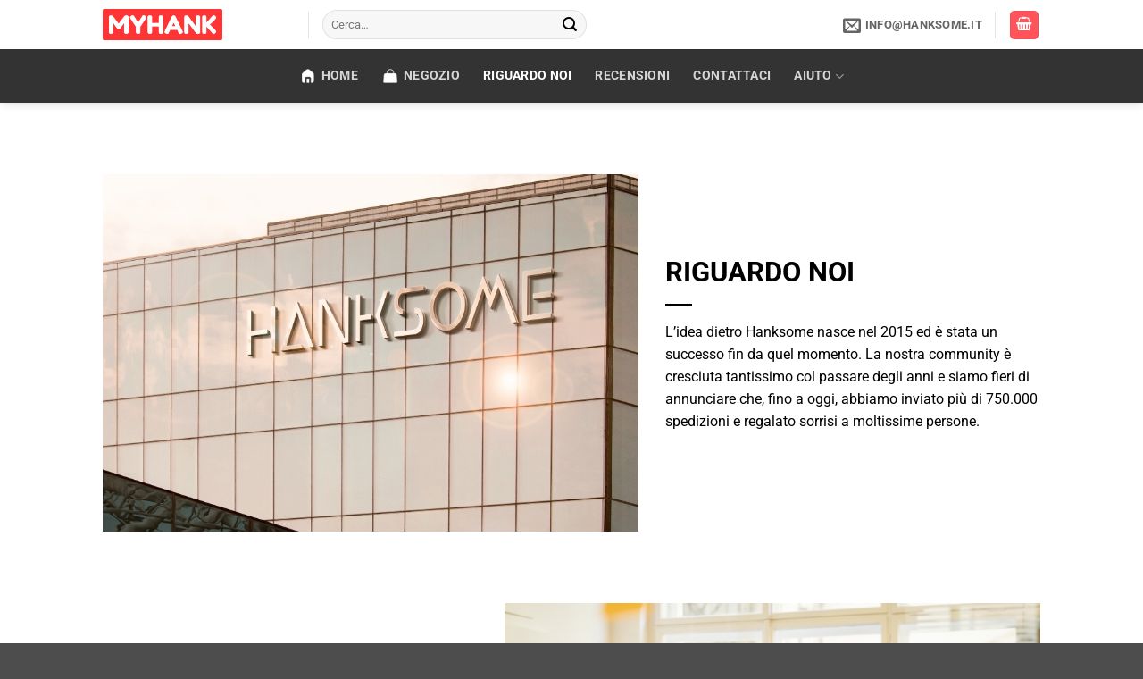

--- FILE ---
content_type: text/html; charset=UTF-8
request_url: https://myhank.it/about-us/
body_size: 35668
content:
<!DOCTYPE html>
<html lang="it-IT" class="loading-site no-js">
<head>
	<meta charset="UTF-8" />
	<link rel="profile" href="https://gmpg.org/xfn/11" />
	<link rel="pingback" href="https://myhank.it/xmlrpc.php" />

	<script type="2deb058f3d2d70acc61b6d6b-text/javascript">(function(html){html.className = html.className.replace(/\bno-js\b/,'js')})(document.documentElement);</script>
<title>About Us &#8211; MyHank.it</title>
<meta name='robots' content='max-image-preview:large' />
<meta name="viewport" content="width=device-width, initial-scale=1" />
<!-- Google Tag Manager by PYS -->
    <script data-cfasync="false" data-pagespeed-no-defer>
	    window.dataLayerPYS = window.dataLayerPYS || [];
	</script>
<!-- End Google Tag Manager by PYS --><script type="2deb058f3d2d70acc61b6d6b-application/javascript" id='pys-version-script'>console.log('PixelYourSite PRO version 12.3.4.1');</script>
<link rel='prefetch' href='https://myhank.it/wp-content/themes/flatsome/assets/js/flatsome.js?ver=e2eddd6c228105dac048' />
<link rel='prefetch' href='https://myhank.it/wp-content/themes/flatsome/assets/js/chunk.slider.js?ver=3.20.4' />
<link rel='prefetch' href='https://myhank.it/wp-content/themes/flatsome/assets/js/chunk.popups.js?ver=3.20.4' />
<link rel='prefetch' href='https://myhank.it/wp-content/themes/flatsome/assets/js/chunk.tooltips.js?ver=3.20.4' />
<link rel='prefetch' href='https://myhank.it/wp-content/themes/flatsome/assets/js/woocommerce.js?ver=1c9be63d628ff7c3ff4c' />
<link rel="alternate" type="application/rss+xml" title="MyHank.it &raquo; Feed" href="https://myhank.it/feed/" />
<link rel="alternate" type="application/rss+xml" title="MyHank.it &raquo; Feed dei commenti" href="https://myhank.it/comments/feed/" />
<link rel="alternate" title="oEmbed (JSON)" type="application/json+oembed" href="https://myhank.it/wp-json/oembed/1.0/embed?url=https%3A%2F%2Fmyhank.it%2Fabout-us%2F" />
<link rel="alternate" title="oEmbed (XML)" type="text/xml+oembed" href="https://myhank.it/wp-json/oembed/1.0/embed?url=https%3A%2F%2Fmyhank.it%2Fabout-us%2F&#038;format=xml" />
<style id='wp-img-auto-sizes-contain-inline-css' type='text/css'>
img:is([sizes=auto i],[sizes^="auto," i]){contain-intrinsic-size:3000px 1500px}
/*# sourceURL=wp-img-auto-sizes-contain-inline-css */
</style>
<link rel='stylesheet' id='cartboss-css' href='https://myhank.it/wp-content/plugins/cartboss/public/css/cartboss-public.css?ver=4.2.1' type='text/css' media='all' />
<style id='wp-emoji-styles-inline-css' type='text/css'>

	img.wp-smiley, img.emoji {
		display: inline !important;
		border: none !important;
		box-shadow: none !important;
		height: 1em !important;
		width: 1em !important;
		margin: 0 0.07em !important;
		vertical-align: -0.1em !important;
		background: none !important;
		padding: 0 !important;
	}
/*# sourceURL=wp-emoji-styles-inline-css */
</style>
<style id='wp-block-library-inline-css' type='text/css'>
:root{--wp-block-synced-color:#7a00df;--wp-block-synced-color--rgb:122,0,223;--wp-bound-block-color:var(--wp-block-synced-color);--wp-editor-canvas-background:#ddd;--wp-admin-theme-color:#007cba;--wp-admin-theme-color--rgb:0,124,186;--wp-admin-theme-color-darker-10:#006ba1;--wp-admin-theme-color-darker-10--rgb:0,107,160.5;--wp-admin-theme-color-darker-20:#005a87;--wp-admin-theme-color-darker-20--rgb:0,90,135;--wp-admin-border-width-focus:2px}@media (min-resolution:192dpi){:root{--wp-admin-border-width-focus:1.5px}}.wp-element-button{cursor:pointer}:root .has-very-light-gray-background-color{background-color:#eee}:root .has-very-dark-gray-background-color{background-color:#313131}:root .has-very-light-gray-color{color:#eee}:root .has-very-dark-gray-color{color:#313131}:root .has-vivid-green-cyan-to-vivid-cyan-blue-gradient-background{background:linear-gradient(135deg,#00d084,#0693e3)}:root .has-purple-crush-gradient-background{background:linear-gradient(135deg,#34e2e4,#4721fb 50%,#ab1dfe)}:root .has-hazy-dawn-gradient-background{background:linear-gradient(135deg,#faaca8,#dad0ec)}:root .has-subdued-olive-gradient-background{background:linear-gradient(135deg,#fafae1,#67a671)}:root .has-atomic-cream-gradient-background{background:linear-gradient(135deg,#fdd79a,#004a59)}:root .has-nightshade-gradient-background{background:linear-gradient(135deg,#330968,#31cdcf)}:root .has-midnight-gradient-background{background:linear-gradient(135deg,#020381,#2874fc)}:root{--wp--preset--font-size--normal:16px;--wp--preset--font-size--huge:42px}.has-regular-font-size{font-size:1em}.has-larger-font-size{font-size:2.625em}.has-normal-font-size{font-size:var(--wp--preset--font-size--normal)}.has-huge-font-size{font-size:var(--wp--preset--font-size--huge)}.has-text-align-center{text-align:center}.has-text-align-left{text-align:left}.has-text-align-right{text-align:right}.has-fit-text{white-space:nowrap!important}#end-resizable-editor-section{display:none}.aligncenter{clear:both}.items-justified-left{justify-content:flex-start}.items-justified-center{justify-content:center}.items-justified-right{justify-content:flex-end}.items-justified-space-between{justify-content:space-between}.screen-reader-text{border:0;clip-path:inset(50%);height:1px;margin:-1px;overflow:hidden;padding:0;position:absolute;width:1px;word-wrap:normal!important}.screen-reader-text:focus{background-color:#ddd;clip-path:none;color:#444;display:block;font-size:1em;height:auto;left:5px;line-height:normal;padding:15px 23px 14px;text-decoration:none;top:5px;width:auto;z-index:100000}html :where(.has-border-color){border-style:solid}html :where([style*=border-top-color]){border-top-style:solid}html :where([style*=border-right-color]){border-right-style:solid}html :where([style*=border-bottom-color]){border-bottom-style:solid}html :where([style*=border-left-color]){border-left-style:solid}html :where([style*=border-width]){border-style:solid}html :where([style*=border-top-width]){border-top-style:solid}html :where([style*=border-right-width]){border-right-style:solid}html :where([style*=border-bottom-width]){border-bottom-style:solid}html :where([style*=border-left-width]){border-left-style:solid}html :where(img[class*=wp-image-]){height:auto;max-width:100%}:where(figure){margin:0 0 1em}html :where(.is-position-sticky){--wp-admin--admin-bar--position-offset:var(--wp-admin--admin-bar--height,0px)}@media screen and (max-width:600px){html :where(.is-position-sticky){--wp-admin--admin-bar--position-offset:0px}}

/*# sourceURL=wp-block-library-inline-css */
</style><link rel='stylesheet' id='wc-blocks-style-css' href='https://myhank.it/wp-content/plugins/woocommerce/assets/client/blocks/wc-blocks.css?ver=wc-10.4.3' type='text/css' media='all' />
<style id='global-styles-inline-css' type='text/css'>
:root{--wp--preset--aspect-ratio--square: 1;--wp--preset--aspect-ratio--4-3: 4/3;--wp--preset--aspect-ratio--3-4: 3/4;--wp--preset--aspect-ratio--3-2: 3/2;--wp--preset--aspect-ratio--2-3: 2/3;--wp--preset--aspect-ratio--16-9: 16/9;--wp--preset--aspect-ratio--9-16: 9/16;--wp--preset--color--black: #000000;--wp--preset--color--cyan-bluish-gray: #abb8c3;--wp--preset--color--white: #ffffff;--wp--preset--color--pale-pink: #f78da7;--wp--preset--color--vivid-red: #cf2e2e;--wp--preset--color--luminous-vivid-orange: #ff6900;--wp--preset--color--luminous-vivid-amber: #fcb900;--wp--preset--color--light-green-cyan: #7bdcb5;--wp--preset--color--vivid-green-cyan: #00d084;--wp--preset--color--pale-cyan-blue: #8ed1fc;--wp--preset--color--vivid-cyan-blue: #0693e3;--wp--preset--color--vivid-purple: #9b51e0;--wp--preset--color--primary: #ff5459;--wp--preset--color--secondary: #084c61;--wp--preset--color--success: #06d6a0;--wp--preset--color--alert: #b20000;--wp--preset--gradient--vivid-cyan-blue-to-vivid-purple: linear-gradient(135deg,rgb(6,147,227) 0%,rgb(155,81,224) 100%);--wp--preset--gradient--light-green-cyan-to-vivid-green-cyan: linear-gradient(135deg,rgb(122,220,180) 0%,rgb(0,208,130) 100%);--wp--preset--gradient--luminous-vivid-amber-to-luminous-vivid-orange: linear-gradient(135deg,rgb(252,185,0) 0%,rgb(255,105,0) 100%);--wp--preset--gradient--luminous-vivid-orange-to-vivid-red: linear-gradient(135deg,rgb(255,105,0) 0%,rgb(207,46,46) 100%);--wp--preset--gradient--very-light-gray-to-cyan-bluish-gray: linear-gradient(135deg,rgb(238,238,238) 0%,rgb(169,184,195) 100%);--wp--preset--gradient--cool-to-warm-spectrum: linear-gradient(135deg,rgb(74,234,220) 0%,rgb(151,120,209) 20%,rgb(207,42,186) 40%,rgb(238,44,130) 60%,rgb(251,105,98) 80%,rgb(254,248,76) 100%);--wp--preset--gradient--blush-light-purple: linear-gradient(135deg,rgb(255,206,236) 0%,rgb(152,150,240) 100%);--wp--preset--gradient--blush-bordeaux: linear-gradient(135deg,rgb(254,205,165) 0%,rgb(254,45,45) 50%,rgb(107,0,62) 100%);--wp--preset--gradient--luminous-dusk: linear-gradient(135deg,rgb(255,203,112) 0%,rgb(199,81,192) 50%,rgb(65,88,208) 100%);--wp--preset--gradient--pale-ocean: linear-gradient(135deg,rgb(255,245,203) 0%,rgb(182,227,212) 50%,rgb(51,167,181) 100%);--wp--preset--gradient--electric-grass: linear-gradient(135deg,rgb(202,248,128) 0%,rgb(113,206,126) 100%);--wp--preset--gradient--midnight: linear-gradient(135deg,rgb(2,3,129) 0%,rgb(40,116,252) 100%);--wp--preset--font-size--small: 13px;--wp--preset--font-size--medium: 20px;--wp--preset--font-size--large: 36px;--wp--preset--font-size--x-large: 42px;--wp--preset--spacing--20: 0.44rem;--wp--preset--spacing--30: 0.67rem;--wp--preset--spacing--40: 1rem;--wp--preset--spacing--50: 1.5rem;--wp--preset--spacing--60: 2.25rem;--wp--preset--spacing--70: 3.38rem;--wp--preset--spacing--80: 5.06rem;--wp--preset--shadow--natural: 6px 6px 9px rgba(0, 0, 0, 0.2);--wp--preset--shadow--deep: 12px 12px 50px rgba(0, 0, 0, 0.4);--wp--preset--shadow--sharp: 6px 6px 0px rgba(0, 0, 0, 0.2);--wp--preset--shadow--outlined: 6px 6px 0px -3px rgb(255, 255, 255), 6px 6px rgb(0, 0, 0);--wp--preset--shadow--crisp: 6px 6px 0px rgb(0, 0, 0);}:where(body) { margin: 0; }.wp-site-blocks > .alignleft { float: left; margin-right: 2em; }.wp-site-blocks > .alignright { float: right; margin-left: 2em; }.wp-site-blocks > .aligncenter { justify-content: center; margin-left: auto; margin-right: auto; }:where(.is-layout-flex){gap: 0.5em;}:where(.is-layout-grid){gap: 0.5em;}.is-layout-flow > .alignleft{float: left;margin-inline-start: 0;margin-inline-end: 2em;}.is-layout-flow > .alignright{float: right;margin-inline-start: 2em;margin-inline-end: 0;}.is-layout-flow > .aligncenter{margin-left: auto !important;margin-right: auto !important;}.is-layout-constrained > .alignleft{float: left;margin-inline-start: 0;margin-inline-end: 2em;}.is-layout-constrained > .alignright{float: right;margin-inline-start: 2em;margin-inline-end: 0;}.is-layout-constrained > .aligncenter{margin-left: auto !important;margin-right: auto !important;}.is-layout-constrained > :where(:not(.alignleft):not(.alignright):not(.alignfull)){margin-left: auto !important;margin-right: auto !important;}body .is-layout-flex{display: flex;}.is-layout-flex{flex-wrap: wrap;align-items: center;}.is-layout-flex > :is(*, div){margin: 0;}body .is-layout-grid{display: grid;}.is-layout-grid > :is(*, div){margin: 0;}body{padding-top: 0px;padding-right: 0px;padding-bottom: 0px;padding-left: 0px;}a:where(:not(.wp-element-button)){text-decoration: none;}:root :where(.wp-element-button, .wp-block-button__link){background-color: #32373c;border-width: 0;color: #fff;font-family: inherit;font-size: inherit;font-style: inherit;font-weight: inherit;letter-spacing: inherit;line-height: inherit;padding-top: calc(0.667em + 2px);padding-right: calc(1.333em + 2px);padding-bottom: calc(0.667em + 2px);padding-left: calc(1.333em + 2px);text-decoration: none;text-transform: inherit;}.has-black-color{color: var(--wp--preset--color--black) !important;}.has-cyan-bluish-gray-color{color: var(--wp--preset--color--cyan-bluish-gray) !important;}.has-white-color{color: var(--wp--preset--color--white) !important;}.has-pale-pink-color{color: var(--wp--preset--color--pale-pink) !important;}.has-vivid-red-color{color: var(--wp--preset--color--vivid-red) !important;}.has-luminous-vivid-orange-color{color: var(--wp--preset--color--luminous-vivid-orange) !important;}.has-luminous-vivid-amber-color{color: var(--wp--preset--color--luminous-vivid-amber) !important;}.has-light-green-cyan-color{color: var(--wp--preset--color--light-green-cyan) !important;}.has-vivid-green-cyan-color{color: var(--wp--preset--color--vivid-green-cyan) !important;}.has-pale-cyan-blue-color{color: var(--wp--preset--color--pale-cyan-blue) !important;}.has-vivid-cyan-blue-color{color: var(--wp--preset--color--vivid-cyan-blue) !important;}.has-vivid-purple-color{color: var(--wp--preset--color--vivid-purple) !important;}.has-primary-color{color: var(--wp--preset--color--primary) !important;}.has-secondary-color{color: var(--wp--preset--color--secondary) !important;}.has-success-color{color: var(--wp--preset--color--success) !important;}.has-alert-color{color: var(--wp--preset--color--alert) !important;}.has-black-background-color{background-color: var(--wp--preset--color--black) !important;}.has-cyan-bluish-gray-background-color{background-color: var(--wp--preset--color--cyan-bluish-gray) !important;}.has-white-background-color{background-color: var(--wp--preset--color--white) !important;}.has-pale-pink-background-color{background-color: var(--wp--preset--color--pale-pink) !important;}.has-vivid-red-background-color{background-color: var(--wp--preset--color--vivid-red) !important;}.has-luminous-vivid-orange-background-color{background-color: var(--wp--preset--color--luminous-vivid-orange) !important;}.has-luminous-vivid-amber-background-color{background-color: var(--wp--preset--color--luminous-vivid-amber) !important;}.has-light-green-cyan-background-color{background-color: var(--wp--preset--color--light-green-cyan) !important;}.has-vivid-green-cyan-background-color{background-color: var(--wp--preset--color--vivid-green-cyan) !important;}.has-pale-cyan-blue-background-color{background-color: var(--wp--preset--color--pale-cyan-blue) !important;}.has-vivid-cyan-blue-background-color{background-color: var(--wp--preset--color--vivid-cyan-blue) !important;}.has-vivid-purple-background-color{background-color: var(--wp--preset--color--vivid-purple) !important;}.has-primary-background-color{background-color: var(--wp--preset--color--primary) !important;}.has-secondary-background-color{background-color: var(--wp--preset--color--secondary) !important;}.has-success-background-color{background-color: var(--wp--preset--color--success) !important;}.has-alert-background-color{background-color: var(--wp--preset--color--alert) !important;}.has-black-border-color{border-color: var(--wp--preset--color--black) !important;}.has-cyan-bluish-gray-border-color{border-color: var(--wp--preset--color--cyan-bluish-gray) !important;}.has-white-border-color{border-color: var(--wp--preset--color--white) !important;}.has-pale-pink-border-color{border-color: var(--wp--preset--color--pale-pink) !important;}.has-vivid-red-border-color{border-color: var(--wp--preset--color--vivid-red) !important;}.has-luminous-vivid-orange-border-color{border-color: var(--wp--preset--color--luminous-vivid-orange) !important;}.has-luminous-vivid-amber-border-color{border-color: var(--wp--preset--color--luminous-vivid-amber) !important;}.has-light-green-cyan-border-color{border-color: var(--wp--preset--color--light-green-cyan) !important;}.has-vivid-green-cyan-border-color{border-color: var(--wp--preset--color--vivid-green-cyan) !important;}.has-pale-cyan-blue-border-color{border-color: var(--wp--preset--color--pale-cyan-blue) !important;}.has-vivid-cyan-blue-border-color{border-color: var(--wp--preset--color--vivid-cyan-blue) !important;}.has-vivid-purple-border-color{border-color: var(--wp--preset--color--vivid-purple) !important;}.has-primary-border-color{border-color: var(--wp--preset--color--primary) !important;}.has-secondary-border-color{border-color: var(--wp--preset--color--secondary) !important;}.has-success-border-color{border-color: var(--wp--preset--color--success) !important;}.has-alert-border-color{border-color: var(--wp--preset--color--alert) !important;}.has-vivid-cyan-blue-to-vivid-purple-gradient-background{background: var(--wp--preset--gradient--vivid-cyan-blue-to-vivid-purple) !important;}.has-light-green-cyan-to-vivid-green-cyan-gradient-background{background: var(--wp--preset--gradient--light-green-cyan-to-vivid-green-cyan) !important;}.has-luminous-vivid-amber-to-luminous-vivid-orange-gradient-background{background: var(--wp--preset--gradient--luminous-vivid-amber-to-luminous-vivid-orange) !important;}.has-luminous-vivid-orange-to-vivid-red-gradient-background{background: var(--wp--preset--gradient--luminous-vivid-orange-to-vivid-red) !important;}.has-very-light-gray-to-cyan-bluish-gray-gradient-background{background: var(--wp--preset--gradient--very-light-gray-to-cyan-bluish-gray) !important;}.has-cool-to-warm-spectrum-gradient-background{background: var(--wp--preset--gradient--cool-to-warm-spectrum) !important;}.has-blush-light-purple-gradient-background{background: var(--wp--preset--gradient--blush-light-purple) !important;}.has-blush-bordeaux-gradient-background{background: var(--wp--preset--gradient--blush-bordeaux) !important;}.has-luminous-dusk-gradient-background{background: var(--wp--preset--gradient--luminous-dusk) !important;}.has-pale-ocean-gradient-background{background: var(--wp--preset--gradient--pale-ocean) !important;}.has-electric-grass-gradient-background{background: var(--wp--preset--gradient--electric-grass) !important;}.has-midnight-gradient-background{background: var(--wp--preset--gradient--midnight) !important;}.has-small-font-size{font-size: var(--wp--preset--font-size--small) !important;}.has-medium-font-size{font-size: var(--wp--preset--font-size--medium) !important;}.has-large-font-size{font-size: var(--wp--preset--font-size--large) !important;}.has-x-large-font-size{font-size: var(--wp--preset--font-size--x-large) !important;}
/*# sourceURL=global-styles-inline-css */
</style>

<link rel='stylesheet' id='digit-order-tracking-css' href='https://myhank.it/wp-content/plugins/digit-order-tracking/public/css/digit-order-tracking-public.css?ver=2.0.0' type='text/css' media='all' />
<link rel='stylesheet' id='digit-stripe-order-detect-css' href='https://myhank.it/wp-content/plugins/digit-stripe-order-detect/public/css/digit-stripe-order-detect-public.css?ver=1.0.1' type='text/css' media='all' />
<link rel='stylesheet' id='digit-wave-video-embedding-css' href='https://myhank.it/wp-content/plugins/digit-wave-video-embedding/public/css/digit-wave-video-embedding-public.css?ver=1.0.2' type='text/css' media='all' />
<link rel='stylesheet' id='flatsome-export-import-css' href='https://myhank.it/wp-content/plugins/flatsome-export-import/public/css/flatsome-export-import-public.css?ver=1.0.2' type='text/css' media='all' />
<link rel='stylesheet' id='frontcss-css' href='https://myhank.it/wp-content/plugins/fy-abandoned-cart-recovery/includes/../assets/css/front.css?ver=3.4.1' type='text/css' media='all' />
<link rel='stylesheet' id='multi-woo-manager-css' href='https://myhank.it/wp-content/plugins/multi-woo-manager/public/css/multi-woo-manager-public.css?ver=1.2.2' type='text/css' media='all' />
<style id='woocommerce-inline-inline-css' type='text/css'>
.woocommerce form .form-row .required { visibility: visible; }
/*# sourceURL=woocommerce-inline-inline-css */
</style>
<link rel='stylesheet' id='digit-reviews-frontend-css' href='https://myhank.it/wp-content/plugins/2digit-reviews/assets/css/frontend.css?ver=1.2.9' type='text/css' media='all' />
<link rel='stylesheet' id='intlTelInput-css' href='https://myhank.it/wp-content/plugins/woo-phone-input-wordpress-plugin/css/intlTelInput.min.css?ver=2.1' type='text/css' media='all' />
<link rel='stylesheet' id='intlTelInputMain-css' href='https://myhank.it/wp-content/plugins/woo-phone-input-wordpress-plugin/css/styles.css?ver=2.1' type='text/css' media='all' />
<link rel='stylesheet' id='digit-pricing_three-css' href='https://myhank.it/wp-content/plugins/digit-pricing/public/css/variant-three.css?ver=10.0' type='text/css' media='all' />
<link rel='stylesheet' id='digit-pricing_eleganza-css' href='https://myhank.it/wp-content/plugins/digit-pricing/public/css/variant-eleganza.css?ver=10.0' type='text/css' media='all' />
<link rel='stylesheet' id='psychic-form-css-css' href='https://myhank.it/wp-content/plugins/psychic-form/assets/psychic-form.css?ver=0.0.4' type='text/css' media='all' />
<link rel='stylesheet' id='flatsome-main-css' href='https://myhank.it/wp-content/themes/flatsome/assets/css/flatsome.css?ver=3.20.4' type='text/css' media='all' />
<style id='flatsome-main-inline-css' type='text/css'>
@font-face {
				font-family: "fl-icons";
				font-display: block;
				src: url(https://myhank.it/wp-content/themes/flatsome/assets/css/icons/fl-icons.eot?v=3.20.4);
				src:
					url(https://myhank.it/wp-content/themes/flatsome/assets/css/icons/fl-icons.eot#iefix?v=3.20.4) format("embedded-opentype"),
					url(https://myhank.it/wp-content/themes/flatsome/assets/css/icons/fl-icons.woff2?v=3.20.4) format("woff2"),
					url(https://myhank.it/wp-content/themes/flatsome/assets/css/icons/fl-icons.ttf?v=3.20.4) format("truetype"),
					url(https://myhank.it/wp-content/themes/flatsome/assets/css/icons/fl-icons.woff?v=3.20.4) format("woff"),
					url(https://myhank.it/wp-content/themes/flatsome/assets/css/icons/fl-icons.svg?v=3.20.4#fl-icons) format("svg");
			}
/*# sourceURL=flatsome-main-inline-css */
</style>
<link rel='stylesheet' id='flatsome-shop-css' href='https://myhank.it/wp-content/themes/flatsome/assets/css/flatsome-shop.css?ver=3.20.4' type='text/css' media='all' />
<link rel='stylesheet' id='flatsome-style-css' href='https://myhank.it/wp-content/themes/flatsome-child/style.css?ver=4.2.3' type='text/css' media='all' />
<script type="2deb058f3d2d70acc61b6d6b-text/javascript" id="jquery-core-js-extra">
/* <![CDATA[ */
var pysFacebookRest = {"restApiUrl":"https://myhank.it/wp-json/pys-facebook/v1/event","debug":""};
//# sourceURL=jquery-core-js-extra
/* ]]> */
</script>
<script type="2deb058f3d2d70acc61b6d6b-text/javascript" src="https://myhank.it/wp-includes/js/jquery/jquery.min.js?ver=3.7.1" id="jquery-core-js"></script>
<script type="2deb058f3d2d70acc61b6d6b-text/javascript" src="https://myhank.it/wp-includes/js/jquery/jquery-migrate.min.js?ver=3.4.1" id="jquery-migrate-js"></script>
<script type="2deb058f3d2d70acc61b6d6b-text/javascript" src="https://myhank.it/wp-content/plugins/digit-order-tracking/public/js/digit-order-tracking-public.js?ver=2.0.0" id="digit-order-tracking-js"></script>
<script type="2deb058f3d2d70acc61b6d6b-text/javascript" src="https://myhank.it/wp-content/plugins/digit-stripe-order-detect/public/js/digit-stripe-order-detect-public.js?ver=1.0.1" id="digit-stripe-order-detect-js"></script>
<script type="2deb058f3d2d70acc61b6d6b-text/javascript" src="https://myhank.it/wp-content/plugins/digit-wave-video-embedding/public/js/digit-wave-video-embedding-public.js?ver=1.0.2" id="digit-wave-video-embedding-js"></script>
<script type="2deb058f3d2d70acc61b6d6b-text/javascript" src="https://myhank.it/wp-content/plugins/flatsome-export-import/public/js/flatsome-export-import-public.js?ver=1.0.2" id="flatsome-export-import-js"></script>
<script type="2deb058f3d2d70acc61b6d6b-text/javascript" src="https://myhank.it/wp-content/plugins/fy-abandoned-cart-recovery/includes/../assets/js/front.js?ver=1.0.1" id="frontjs-js"></script>
<script type="2deb058f3d2d70acc61b6d6b-text/javascript" src="https://myhank.it/wp-content/plugins/multi-woo-manager/public/js/multi-woo-manager-public.js?ver=1.2.2" id="multi-woo-manager-js"></script>
<script type="2deb058f3d2d70acc61b6d6b-text/javascript" src="https://myhank.it/wp-content/plugins/woocommerce/assets/js/jquery-blockui/jquery.blockUI.min.js?ver=2.7.0-wc.10.4.3" id="wc-jquery-blockui-js" data-wp-strategy="defer"></script>
<script type="2deb058f3d2d70acc61b6d6b-text/javascript" src="https://myhank.it/wp-content/plugins/woocommerce/assets/js/js-cookie/js.cookie.min.js?ver=2.1.4-wc.10.4.3" id="wc-js-cookie-js" data-wp-strategy="defer"></script>
<script type="2deb058f3d2d70acc61b6d6b-text/javascript" src="https://myhank.it/wp-content/plugins/woo-phone-input-wordpress-plugin/js/intlTelInput-jquery.min.js?ver=2.1" id="intlTelInput-js"></script>
<script type="2deb058f3d2d70acc61b6d6b-text/javascript" id="intlTelInputMain-js-extra">
/* <![CDATA[ */
var wipiMainJsVars = {"utilsScript":"https://myhank.it/wp-content/plugins/woo-phone-input-wordpress-plugin//js/utils.js","autoSetIp":"","initialCountry":"it","onlySelectedCountries":"1","onlyCountries":"[\"it\"]","preferredCountries":[],"wpiElements":"#billing_phone, #shipping_phone"};
//# sourceURL=intlTelInputMain-js-extra
/* ]]> */
</script>
<script type="2deb058f3d2d70acc61b6d6b-text/javascript" src="https://myhank.it/wp-content/plugins/woo-phone-input-wordpress-plugin/js/main.js?ver=2.1" id="intlTelInputMain-js"></script>
<script type="2deb058f3d2d70acc61b6d6b-text/javascript" id="intlTelInputValidation-js-extra">
/* <![CDATA[ */
var wipiValidationJsVars = {"wpiElements":"#billing_phone, #shipping_phone","successMessage":"\u2713","failMessage":"\u2718"};
//# sourceURL=intlTelInputValidation-js-extra
/* ]]> */
</script>
<script type="2deb058f3d2d70acc61b6d6b-text/javascript" src="https://myhank.it/wp-content/plugins/woo-phone-input-wordpress-plugin/js/phone-validate.js?ver=2.1" id="intlTelInputValidation-js"></script>
<script type="2deb058f3d2d70acc61b6d6b-text/javascript" src="https://myhank.it/wp-content/plugins/pixelyoursite-pro/dist/scripts/jquery.bind-first-0.2.3.min.js" id="jquery-bind-first-js"></script>
<script type="2deb058f3d2d70acc61b6d6b-text/javascript" src="https://myhank.it/wp-content/plugins/pixelyoursite-pro/dist/scripts/js.cookie-2.1.3.min.js?ver=2.1.3" id="js-cookie-pys-js"></script>
<script type="2deb058f3d2d70acc61b6d6b-text/javascript" src="https://myhank.it/wp-content/plugins/pixelyoursite-pro/dist/scripts/sha256.js?ver=0.11.0" id="js-sha256-js"></script>
<script type="2deb058f3d2d70acc61b6d6b-text/javascript" src="https://myhank.it/wp-content/plugins/pixelyoursite-pro/dist/scripts/tld.min.js?ver=2.3.1" id="js-tld-js"></script>
<script type="2deb058f3d2d70acc61b6d6b-text/javascript" id="pys-js-extra">
/* <![CDATA[ */
var pysOptions = {"staticEvents":{"facebook":{"init_event":[{"delay":0,"type":"static","ajaxFire":false,"name":"PageView","eventID":"e2e093f4-6e1e-4a9e-b0f6-9db3fe23fdb7","pixelIds":["364769801895247"],"params":{"page_title":"About Us","post_type":"page","post_id":357944,"plugin":"PixelYourSite","event_url":"myhank.it/about-us/","user_role":"guest"},"e_id":"init_event","ids":[],"hasTimeWindow":false,"timeWindow":0,"woo_order":"","edd_order":""}]}},"dynamicEvents":{"automatic_event_internal_link":{"facebook":{"delay":0,"type":"dyn","name":"InternalClick","eventID":"ea5ee727-cb2e-4795-bc68-c1d7fc6d3388","pixelIds":["364769801895247"],"params":{"page_title":"About Us","post_type":"page","post_id":357944,"plugin":"PixelYourSite","event_url":"myhank.it/about-us/","user_role":"guest"},"e_id":"automatic_event_internal_link","ids":[],"hasTimeWindow":false,"timeWindow":0,"woo_order":"","edd_order":""},"ga":{"delay":0,"type":"dyn","name":"InternalClick","unify":true,"trackingIds":["G-V1DZ123RFE","AW-10906503918"],"eventID":"ea5ee727-cb2e-4795-bc68-c1d7fc6d3388","params":{"page_title":"About Us","post_type":"page","post_id":357944,"plugin":"PixelYourSite","event_url":"myhank.it/about-us/","user_role":"guest"},"e_id":"automatic_event_internal_link","ids":[],"hasTimeWindow":false,"timeWindow":0,"woo_order":"","edd_order":""},"google_ads":{"delay":0,"type":"dyn","name":"InternalClick","conversion_ids":["AW-10906503918"],"ids":["AW-10906503918"],"eventID":"ea5ee727-cb2e-4795-bc68-c1d7fc6d3388","params":{"page_title":"About Us","post_type":"page","post_id":357944,"plugin":"PixelYourSite","event_url":"myhank.it/about-us/","user_role":"guest"},"e_id":"automatic_event_internal_link","hasTimeWindow":false,"timeWindow":0,"woo_order":"","edd_order":""}},"automatic_event_outbound_link":{"facebook":{"delay":0,"type":"dyn","name":"OutboundClick","eventID":"031aba7f-cb61-4336-80ea-cfea48e3cf17","pixelIds":["364769801895247"],"params":{"page_title":"About Us","post_type":"page","post_id":357944,"plugin":"PixelYourSite","event_url":"myhank.it/about-us/","user_role":"guest"},"e_id":"automatic_event_outbound_link","ids":[],"hasTimeWindow":false,"timeWindow":0,"woo_order":"","edd_order":""},"ga":{"delay":0,"type":"dyn","name":"OutboundClick","unify":true,"trackingIds":["G-V1DZ123RFE","AW-10906503918"],"eventID":"031aba7f-cb61-4336-80ea-cfea48e3cf17","params":{"page_title":"About Us","post_type":"page","post_id":357944,"plugin":"PixelYourSite","event_url":"myhank.it/about-us/","user_role":"guest"},"e_id":"automatic_event_outbound_link","ids":[],"hasTimeWindow":false,"timeWindow":0,"woo_order":"","edd_order":""},"google_ads":{"delay":0,"type":"dyn","name":"OutboundClick","conversion_ids":["AW-10906503918"],"ids":["AW-10906503918"],"eventID":"031aba7f-cb61-4336-80ea-cfea48e3cf17","params":{"page_title":"About Us","post_type":"page","post_id":357944,"plugin":"PixelYourSite","event_url":"myhank.it/about-us/","user_role":"guest"},"e_id":"automatic_event_outbound_link","hasTimeWindow":false,"timeWindow":0,"woo_order":"","edd_order":""}},"automatic_event_video":{"facebook":{"delay":0,"type":"dyn","name":"WatchVideo","eventID":"a4e74a43-11f0-424c-b425-37dad05d4f21","pixelIds":["364769801895247"],"params":{"page_title":"About Us","post_type":"page","post_id":357944,"plugin":"PixelYourSite","event_url":"myhank.it/about-us/","user_role":"guest"},"e_id":"automatic_event_video","ids":[],"hasTimeWindow":false,"timeWindow":0,"woo_order":"","edd_order":""},"ga":{"delay":0,"type":"dyn","name":"WatchVideo","unify":true,"trackingIds":["G-V1DZ123RFE","AW-10906503918"],"youtube_disabled":false,"eventID":"a4e74a43-11f0-424c-b425-37dad05d4f21","params":{"page_title":"About Us","post_type":"page","post_id":357944,"plugin":"PixelYourSite","event_url":"myhank.it/about-us/","user_role":"guest"},"e_id":"automatic_event_video","ids":[],"hasTimeWindow":false,"timeWindow":0,"woo_order":"","edd_order":""},"google_ads":{"delay":0,"type":"dyn","name":"WatchVideo","conversion_ids":["AW-10906503918"],"ids":["AW-10906503918"],"eventID":"a4e74a43-11f0-424c-b425-37dad05d4f21","params":{"page_title":"About Us","post_type":"page","post_id":357944,"plugin":"PixelYourSite","event_url":"myhank.it/about-us/","user_role":"guest"},"e_id":"automatic_event_video","hasTimeWindow":false,"timeWindow":0,"woo_order":"","edd_order":""}},"automatic_event_tel_link":{"facebook":{"delay":0,"type":"dyn","name":"TelClick","eventID":"9450467d-c978-440c-8cb6-79c0e4261301","pixelIds":["364769801895247"],"params":{"page_title":"About Us","post_type":"page","post_id":357944,"plugin":"PixelYourSite","event_url":"myhank.it/about-us/","user_role":"guest"},"e_id":"automatic_event_tel_link","ids":[],"hasTimeWindow":false,"timeWindow":0,"woo_order":"","edd_order":""},"ga":{"delay":0,"type":"dyn","name":"TelClick","unify":true,"trackingIds":["G-V1DZ123RFE","AW-10906503918"],"eventID":"9450467d-c978-440c-8cb6-79c0e4261301","params":{"page_title":"About Us","post_type":"page","post_id":357944,"plugin":"PixelYourSite","event_url":"myhank.it/about-us/","user_role":"guest"},"e_id":"automatic_event_tel_link","ids":[],"hasTimeWindow":false,"timeWindow":0,"woo_order":"","edd_order":""},"google_ads":{"delay":0,"type":"dyn","name":"TelClick","conversion_ids":["AW-10906503918"],"ids":["AW-10906503918"],"eventID":"9450467d-c978-440c-8cb6-79c0e4261301","params":{"page_title":"About Us","post_type":"page","post_id":357944,"plugin":"PixelYourSite","event_url":"myhank.it/about-us/","user_role":"guest"},"e_id":"automatic_event_tel_link","hasTimeWindow":false,"timeWindow":0,"woo_order":"","edd_order":""}},"automatic_event_email_link":{"facebook":{"delay":0,"type":"dyn","name":"EmailClick","eventID":"a4934504-866f-4257-8162-d3176afc6f72","pixelIds":["364769801895247"],"params":{"page_title":"About Us","post_type":"page","post_id":357944,"plugin":"PixelYourSite","event_url":"myhank.it/about-us/","user_role":"guest"},"e_id":"automatic_event_email_link","ids":[],"hasTimeWindow":false,"timeWindow":0,"woo_order":"","edd_order":""},"ga":{"delay":0,"type":"dyn","name":"EmailClick","unify":true,"trackingIds":["G-V1DZ123RFE","AW-10906503918"],"eventID":"a4934504-866f-4257-8162-d3176afc6f72","params":{"page_title":"About Us","post_type":"page","post_id":357944,"plugin":"PixelYourSite","event_url":"myhank.it/about-us/","user_role":"guest"},"e_id":"automatic_event_email_link","ids":[],"hasTimeWindow":false,"timeWindow":0,"woo_order":"","edd_order":""},"google_ads":{"delay":0,"type":"dyn","name":"EmailClick","conversion_ids":["AW-10906503918"],"ids":["AW-10906503918"],"eventID":"a4934504-866f-4257-8162-d3176afc6f72","params":{"page_title":"About Us","post_type":"page","post_id":357944,"plugin":"PixelYourSite","event_url":"myhank.it/about-us/","user_role":"guest"},"e_id":"automatic_event_email_link","hasTimeWindow":false,"timeWindow":0,"woo_order":"","edd_order":""}},"automatic_event_form":{"facebook":{"delay":0,"type":"dyn","name":"Form","eventID":"fc0a63ab-7d88-43c0-83f4-1b613416f111","pixelIds":["364769801895247"],"params":{"page_title":"About Us","post_type":"page","post_id":357944,"plugin":"PixelYourSite","event_url":"myhank.it/about-us/","user_role":"guest"},"e_id":"automatic_event_form","ids":[],"hasTimeWindow":false,"timeWindow":0,"woo_order":"","edd_order":""},"ga":{"delay":0,"type":"dyn","name":"Form","unify":true,"trackingIds":["G-V1DZ123RFE","AW-10906503918"],"eventID":"fc0a63ab-7d88-43c0-83f4-1b613416f111","params":{"page_title":"About Us","post_type":"page","post_id":357944,"plugin":"PixelYourSite","event_url":"myhank.it/about-us/","user_role":"guest"},"e_id":"automatic_event_form","ids":[],"hasTimeWindow":false,"timeWindow":0,"woo_order":"","edd_order":""},"google_ads":{"delay":0,"type":"dyn","name":"Form","conversion_ids":["AW-10906503918"],"ids":["AW-10906503918"],"eventID":"fc0a63ab-7d88-43c0-83f4-1b613416f111","params":{"page_title":"About Us","post_type":"page","post_id":357944,"plugin":"PixelYourSite","event_url":"myhank.it/about-us/","user_role":"guest"},"e_id":"automatic_event_form","hasTimeWindow":false,"timeWindow":0,"woo_order":"","edd_order":""}},"automatic_event_download":{"facebook":{"delay":0,"type":"dyn","name":"Download","extensions":["","doc","exe","js","pdf","ppt","tgz","zip","xls"],"eventID":"ccd5ced4-39dd-4137-afd5-9e5e6aff3937","pixelIds":["364769801895247"],"params":{"page_title":"About Us","post_type":"page","post_id":357944,"plugin":"PixelYourSite","event_url":"myhank.it/about-us/","user_role":"guest"},"e_id":"automatic_event_download","ids":[],"hasTimeWindow":false,"timeWindow":0,"woo_order":"","edd_order":""},"ga":{"delay":0,"type":"dyn","name":"Download","extensions":["","doc","exe","js","pdf","ppt","tgz","zip","xls"],"unify":true,"trackingIds":["G-V1DZ123RFE","AW-10906503918"],"eventID":"ccd5ced4-39dd-4137-afd5-9e5e6aff3937","params":{"page_title":"About Us","post_type":"page","post_id":357944,"plugin":"PixelYourSite","event_url":"myhank.it/about-us/","user_role":"guest"},"e_id":"automatic_event_download","ids":[],"hasTimeWindow":false,"timeWindow":0,"woo_order":"","edd_order":""},"google_ads":{"delay":0,"type":"dyn","name":"Download","extensions":["","doc","exe","js","pdf","ppt","tgz","zip","xls"],"conversion_ids":["AW-10906503918"],"ids":["AW-10906503918"],"eventID":"ccd5ced4-39dd-4137-afd5-9e5e6aff3937","params":{"page_title":"About Us","post_type":"page","post_id":357944,"plugin":"PixelYourSite","event_url":"myhank.it/about-us/","user_role":"guest"},"e_id":"automatic_event_download","hasTimeWindow":false,"timeWindow":0,"woo_order":"","edd_order":""}},"automatic_event_comment":{"facebook":{"delay":0,"type":"dyn","name":"Comment","eventID":"04ec035a-ab11-4f63-b071-498cfa8a8491","pixelIds":["364769801895247"],"params":{"page_title":"About Us","post_type":"page","post_id":357944,"plugin":"PixelYourSite","event_url":"myhank.it/about-us/","user_role":"guest"},"e_id":"automatic_event_comment","ids":[],"hasTimeWindow":false,"timeWindow":0,"woo_order":"","edd_order":""},"ga":{"delay":0,"type":"dyn","name":"Comment","unify":true,"trackingIds":["G-V1DZ123RFE","AW-10906503918"],"eventID":"04ec035a-ab11-4f63-b071-498cfa8a8491","params":{"page_title":"About Us","post_type":"page","post_id":357944,"plugin":"PixelYourSite","event_url":"myhank.it/about-us/","user_role":"guest"},"e_id":"automatic_event_comment","ids":[],"hasTimeWindow":false,"timeWindow":0,"woo_order":"","edd_order":""},"google_ads":{"delay":0,"type":"dyn","name":"Comment","conversion_ids":["AW-10906503918"],"ids":["AW-10906503918"],"eventID":"04ec035a-ab11-4f63-b071-498cfa8a8491","params":{"page_title":"About Us","post_type":"page","post_id":357944,"plugin":"PixelYourSite","event_url":"myhank.it/about-us/","user_role":"guest"},"e_id":"automatic_event_comment","hasTimeWindow":false,"timeWindow":0,"woo_order":"","edd_order":""}},"automatic_event_adsense":{"facebook":{"delay":0,"type":"dyn","name":"AdSense","eventID":"8159cf6d-f71b-408b-8d89-ab4076fee42d","pixelIds":["364769801895247"],"params":{"page_title":"About Us","post_type":"page","post_id":357944,"plugin":"PixelYourSite","event_url":"myhank.it/about-us/","user_role":"guest"},"e_id":"automatic_event_adsense","ids":[],"hasTimeWindow":false,"timeWindow":0,"woo_order":"","edd_order":""},"ga":{"delay":0,"type":"dyn","name":"AdSense","unify":true,"trackingIds":["G-V1DZ123RFE","AW-10906503918"],"eventID":"8159cf6d-f71b-408b-8d89-ab4076fee42d","params":{"page_title":"About Us","post_type":"page","post_id":357944,"plugin":"PixelYourSite","event_url":"myhank.it/about-us/","user_role":"guest"},"e_id":"automatic_event_adsense","ids":[],"hasTimeWindow":false,"timeWindow":0,"woo_order":"","edd_order":""},"google_ads":{"delay":0,"type":"dyn","name":"AdSense","conversion_ids":["AW-10906503918"],"ids":["AW-10906503918"],"eventID":"8159cf6d-f71b-408b-8d89-ab4076fee42d","params":{"page_title":"About Us","post_type":"page","post_id":357944,"plugin":"PixelYourSite","event_url":"myhank.it/about-us/","user_role":"guest"},"e_id":"automatic_event_adsense","hasTimeWindow":false,"timeWindow":0,"woo_order":"","edd_order":""}}},"triggerEvents":[],"triggerEventTypes":[],"facebook":{"pixelIds":["364769801895247"],"advancedMatchingEnabled":true,"advancedMatching":[],"removeMetadata":false,"wooVariableAsSimple":true,"serverApiEnabled":true,"wooCRSendFromServer":false,"send_external_id":true,"enabled_medical":false,"do_not_track_medical_param":["event_url","post_title","page_title","landing_page","content_name","categories","category_name","tags"],"meta_ldu":false,"hide_pixels":[]},"ga":{"trackingIds":["G-V1DZ123RFE"],"retargetingLogic":"ecomm","crossDomainEnabled":false,"crossDomainAcceptIncoming":false,"crossDomainDomains":[],"wooVariableAsSimple":true,"isDebugEnabled":[],"serverContainerUrls":{"G-V1DZ123RFE":{"enable_server_container":"","server_container_url":"","transport_url":""}},"additionalConfig":{"G-V1DZ123RFE":{"first_party_collection":true}},"disableAdvertisingFeatures":false,"disableAdvertisingPersonalization":false,"url_passthrough":true,"url_passthrough_filter":true,"custom_page_view_event":false,"hide_pixels":[]},"google_ads":{"conversion_ids":["AW-10906503918"],"enhanced_conversion":["index_0"],"woo_purchase_conversion_track":"current_event","woo_initiate_checkout_conversion_track":"current_event","woo_add_to_cart_conversion_track":"current_event","woo_view_content_conversion_track":"current_event","woo_view_category_conversion_track":"current_event","edd_purchase_conversion_track":"current_event","edd_initiate_checkout_conversion_track":"current_event","edd_add_to_cart_conversion_track":"current_event","edd_view_content_conversion_track":"current_event","edd_view_category_conversion_track":"current_event","wooVariableAsSimple":true,"crossDomainEnabled":false,"crossDomainAcceptIncoming":false,"crossDomainDomains":[],"hide_pixels":[]},"debug":"","siteUrl":"https://myhank.it","ajaxUrl":"https://myhank.it/wp-admin/admin-ajax.php","ajax_event":"a1b36cd242","trackUTMs":"1","trackTrafficSource":"1","user_id":"0","enable_lading_page_param":"1","cookie_duration":"7","enable_event_day_param":"1","enable_event_month_param":"1","enable_event_time_param":"1","enable_remove_target_url_param":"1","enable_remove_download_url_param":"1","visit_data_model":"first_visit","last_visit_duration":"60","enable_auto_save_advance_matching":"1","enable_success_send_form":"","enable_automatic_events":"1","enable_event_video":"1","ajaxForServerEvent":"1","ajaxForServerStaticEvent":"1","useSendBeacon":"1","send_external_id":"1","external_id_expire":"180","track_cookie_for_subdomains":"1","google_consent_mode":"1","data_persistency":"keep_data","advance_matching_form":{"enable_advance_matching_forms":true,"advance_matching_fn_names":["","first_name","first-name","first name","name"],"advance_matching_ln_names":["","last_name","last-name","last name"],"advance_matching_tel_names":["","phone","tel"],"advance_matching_em_names":[]},"advance_matching_url":{"enable_advance_matching_url":true,"advance_matching_fn_names":[],"advance_matching_ln_names":[],"advance_matching_tel_names":[],"advance_matching_em_names":[]},"track_dynamic_fields":[],"gdpr":{"ajax_enabled":false,"all_disabled_by_api":false,"facebook_disabled_by_api":false,"tiktok_disabled_by_api":false,"analytics_disabled_by_api":false,"google_ads_disabled_by_api":false,"pinterest_disabled_by_api":false,"bing_disabled_by_api":false,"reddit_disabled_by_api":false,"externalID_disabled_by_api":false,"facebook_prior_consent_enabled":true,"tiktok_prior_consent_enabled":true,"analytics_prior_consent_enabled":true,"google_ads_prior_consent_enabled":true,"pinterest_prior_consent_enabled":true,"bing_prior_consent_enabled":true,"cookiebot_integration_enabled":false,"cookiebot_facebook_consent_category":"marketing","cookiebot_tiktok_consent_category":"marketing","cookiebot_analytics_consent_category":"statistics","cookiebot_google_ads_consent_category":"marketing","cookiebot_pinterest_consent_category":"marketing","cookiebot_bing_consent_category":"marketing","cookie_notice_integration_enabled":false,"cookie_law_info_integration_enabled":false,"real_cookie_banner_integration_enabled":false,"consent_magic_integration_enabled":false,"analytics_storage":{"enabled":true,"value":"granted","filter":false},"ad_storage":{"enabled":true,"value":"granted","filter":false},"ad_user_data":{"enabled":true,"value":"granted","filter":false},"ad_personalization":{"enabled":true,"value":"granted","filter":false}},"cookie":{"disabled_all_cookie":false,"disabled_start_session_cookie":false,"disabled_advanced_form_data_cookie":false,"disabled_landing_page_cookie":false,"disabled_first_visit_cookie":false,"disabled_trafficsource_cookie":false,"disabled_utmTerms_cookie":false,"disabled_utmId_cookie":false,"disabled_google_alternative_id":false},"tracking_analytics":{"TrafficSource":"direct","TrafficLanding":"https://myhank.it/about-us/","TrafficUtms":[],"TrafficUtmsId":[],"userDataEnable":true,"userData":{"emails":[],"phones":[],"addresses":[]},"use_encoding_provided_data":true,"use_multiple_provided_data":true},"GATags":{"ga_datalayer_type":"default","ga_datalayer_name":"dataLayerPYS","gclid_alternative_enabled":false,"gclid_alternative_param":""},"automatic":{"enable_youtube":true,"enable_vimeo":true,"enable_video":true},"woo":{"enabled":true,"enabled_save_data_to_orders":true,"addToCartOnButtonEnabled":false,"addToCartOnButtonValueEnabled":true,"addToCartOnButtonValueOption":"price","woo_purchase_on_transaction":false,"woo_view_content_variation_is_selected":true,"singleProductId":null,"affiliateEnabled":false,"removeFromCartSelector":"form.woocommerce-cart-form .remove","addToCartCatchMethod":"add_cart_hook","is_order_received_page":false,"containOrderId":false,"affiliateEventName":"Lead"},"edd":{"enabled":false},"cache_bypass":"1768958001"};
//# sourceURL=pys-js-extra
/* ]]> */
</script>
<script type="2deb058f3d2d70acc61b6d6b-text/javascript" src="https://myhank.it/wp-content/plugins/pixelyoursite-pro/dist/scripts/public.js?ver=12.3.4.1" id="pys-js"></script>
<script type="2deb058f3d2d70acc61b6d6b-text/javascript" src="https://myhank.it/wp-content/plugins/pixelyoursite-super-pack/dist/scripts/public.js?ver=6.1.1" id="pys_sp_public_js-js"></script>
		<script type="2deb058f3d2d70acc61b6d6b-text/javascript">
			window.wc_ga_pro = {};

			window.wc_ga_pro.ajax_url = 'https://myhank.it/wp-admin/admin-ajax.php';

			window.wc_ga_pro.available_gateways = {"cod":"Pagamento alla consegna","stripe_cc":"Carta di credito o Debito (CartaSi, PostePay)","ppcp-gateway":"PayPal"};

			// interpolate json by replacing placeholders with variables
			window.wc_ga_pro.interpolate_json = function( object, variables ) {

				if ( ! variables ) {
					return object;
				}

				let j = JSON.stringify( object );

				for ( let k in variables ) {
					j = j.split( '{$' + k + '}' ).join( variables[ k ] );
				}

				return JSON.parse( j );
			};

			// return the title for a payment gateway
			window.wc_ga_pro.get_payment_method_title = function( payment_method ) {
				return window.wc_ga_pro.available_gateways[ payment_method ] || payment_method;
			};

			// check if an email is valid
			window.wc_ga_pro.is_valid_email = function( email ) {
				return /[^\s@]+@[^\s@]+\.[^\s@]+/.test( email );
			};
		</script>
				<!-- Google tag (gtag.js) -->
		<script async src='https://www.googletagmanager.com/gtag/js?id=G-C4XQEDKN9F&l=dataLayer' type="2deb058f3d2d70acc61b6d6b-text/javascript"></script>
		<script type="2deb058f3d2d70acc61b6d6b-text/javascript">

			window.dataLayerPYS = window.dataLayerPYS || [];

			function gtag() {
				dataLayerPYS.push(arguments);
			}

			gtag('js', new Date());

			gtag('config', 'G-C4XQEDKN9F', {"cookie_domain":"auto","user_id":0,"user_properties":{"role":""},"optimize_id":"GTM-WR7HC52"});

			
			(function() {

				const event = document.createEvent('Event');

				event.initEvent( 'wc_google_analytics_pro_gtag_loaded', true, true );

				document.dispatchEvent( event );
			})();
		</script>
				<!-- Start WooCommerce Google Analytics Pro -->
				<script type="2deb058f3d2d70acc61b6d6b-text/javascript">
			(function(i,s,o,g,r,a,m){i['GoogleAnalyticsObject']=r;i[r]=i[r]||function(){
				(i[r].q=i[r].q||[]).push(arguments)},i[r].l=1*new Date();a=s.createElement(o),
				m=s.getElementsByTagName(o)[0];a.async=1;a.src=g;m.parentNode.insertBefore(a,m)
			})(window,document,'script','https://www.google-analytics.com/analytics.js','ga');
						ga( 'create', 'UA-84927629-7', {"cookieDomain":"auto"} );
			ga( 'set', 'forceSSL', true );
									ga( 'set', 'anonymizeIp', true );
									ga( 'require', 'displayfeatures' );
									ga( 'require', 'linkid' );
									ga( 'require', 'ec' );

			
			(function() {

				// trigger an event the old-fashioned way to avoid a jQuery dependency and still support IE
				const event = document.createEvent('Event');

				event.initEvent( 'wc_google_analytics_pro_loaded', true, true );

				document.dispatchEvent( event );
			})();
		</script>
				<!-- end WooCommerce Google Analytics Pro -->
		<link rel="https://api.w.org/" href="https://myhank.it/wp-json/" /><link rel="alternate" title="JSON" type="application/json" href="https://myhank.it/wp-json/wp/v2/pages/357944" /><link rel="EditURI" type="application/rsd+xml" title="RSD" href="https://myhank.it/xmlrpc.php?rsd" />
<meta name="generator" content="WordPress 6.9" />
<meta name="generator" content="WooCommerce 10.4.3" />
<link rel="canonical" href="https://myhank.it/about-us/" />
<link rel='shortlink' href='https://myhank.it/?p=357944' />
<!-- Reddit Pixel -->
<script type="2deb058f3d2d70acc61b6d6b-text/javascript">
!function(w,d){if(!w.rdt){var p=w.rdt=function(){p.sendEvent?p.sendEvent.apply(p,arguments):p.callQueue.push(arguments)};p.callQueue=[];var t=d.createElement("script");t.src="https://www.redditstatic.com/ads/pixel.js",t.async=!0;var s=d.getElementsByTagName("script")[0];s.parentNode.insertBefore(t,s)}}(window,document);rdt('init','a2_hbe6ki1nt0e2');
</script>
<!-- DO NOT MODIFY -->
<!-- End Reddit Pixel -->
        <meta name="google-site-verification" content="ukjmv9EZcbNz7BU7_VH4TEFHx3ldXtF_qeQ54B2g8nk" />

<script src="https://kit.fontawesome.com/36ececf856.js" crossorigin="anonymous" type="2deb058f3d2d70acc61b6d6b-text/javascript"></script>

	<noscript><style>.woocommerce-product-gallery{ opacity: 1 !important; }</style></noscript>
	        <style type="text/css">
            .custom-price {
                color: #2ecc71;
                font-weight: bold;
            }
            .custom-price.free-product {
                color: #e74c3c;
                font-size: 1.1em;
            }
            .special-offer-badge {
                display: inline-block;
                background: #3498db;
                color: white;
                padding: 2px 8px;
                border-radius: 3px;
                font-size: 0.8em;
                margin-left: 8px;
                vertical-align: middle;
            }
            .woocommerce-cart-form .special-offer-badge {
                margin-top: 4px;
            }
            .woocommerce-notices-wrapper .woocommerce-message {
                border-left-color: #2ecc71;
            }
        </style>
        
<!-- TruConversion for myhank.it -->
<script type="2deb058f3d2d70acc61b6d6b-text/javascript">
    var _tip = _tip || [];
    (function(d,s,id){
        var js, tjs = d.getElementsByTagName(s)[0];
        if(d.getElementById(id)) { return; }
        js = d.createElement(s); js.id = id;
        js.async = true;
        js.src = d.location.protocol + '//app.truconversion.com/ti-js/42208/a8883.js';
        tjs.parentNode.insertBefore(js, tjs);
    }(document, 'script', 'ti-js'));
</script>
<link rel="icon" href="https://myhank.it/wp-content/uploads/2023/10/cropped-cropped-Hank-favicon-1-32x32.png" sizes="32x32" />
<link rel="icon" href="https://myhank.it/wp-content/uploads/2023/10/cropped-cropped-Hank-favicon-1-192x192.png" sizes="192x192" />
<link rel="apple-touch-icon" href="https://myhank.it/wp-content/uploads/2023/10/cropped-cropped-Hank-favicon-1-180x180.png" />
<meta name="msapplication-TileImage" content="https://myhank.it/wp-content/uploads/2023/10/cropped-cropped-Hank-favicon-1-270x270.png" />
<style id="custom-css" type="text/css">:root {--primary-color: #ff5459;--fs-color-primary: #ff5459;--fs-color-secondary: #084c61;--fs-color-success: #06d6a0;--fs-color-alert: #b20000;--fs-color-base: #000000;--fs-experimental-link-color: #334862;--fs-experimental-link-color-hover: #0e8cb3;}.tooltipster-base {--tooltip-color: #fff;--tooltip-bg-color: #000;}.off-canvas-right .mfp-content, .off-canvas-left .mfp-content {--drawer-width: 300px;}.off-canvas .mfp-content.off-canvas-cart {--drawer-width: 360px;}.header-main{height: 55px}#logo img{max-height: 55px}#logo{width:200px;}#logo img{padding:10px 0;}#logo a{max-width:200px;}.stuck #logo img{padding:10px 0;}.header-bottom{min-height: 60px}.header-top{min-height: 50px}.transparent .header-main{height: 30px}.transparent #logo img{max-height: 30px}.has-transparent + .page-title:first-of-type,.has-transparent + #main > .page-title,.has-transparent + #main > div > .page-title,.has-transparent + #main .page-header-wrapper:first-of-type .page-title{padding-top: 80px;}.header.show-on-scroll,.stuck .header-main{height:50px!important}.stuck #logo img{max-height: 50px!important}.search-form{ width: 50%;}.header-bottom {background-color: #333333}.top-bar-nav > li > a{line-height: 16px }.header-main .nav > li > a{line-height: 16px }.header-bottom-nav > li > a{line-height: 16px }@media (max-width: 549px) {.header-main{height: 50px}#logo img{max-height: 50px}}.main-menu-overlay{background-color: #0a0a0a}.nav-dropdown{font-size:100%}.header-top{background-color:#dd3333!important;}h1,h2,h3,h4,h5,h6,.heading-font{color: #0a0a0a;}body{font-size: 100%;}@media screen and (max-width: 549px){body{font-size: 100%;}}body{font-family: Roboto, sans-serif;}body {font-weight: 400;font-style: normal;}.nav > li > a {font-family: Roboto, sans-serif;}.mobile-sidebar-levels-2 .nav > li > ul > li > a {font-family: Roboto, sans-serif;}.nav > li > a,.mobile-sidebar-levels-2 .nav > li > ul > li > a {font-weight: 700;font-style: normal;}h1,h2,h3,h4,h5,h6,.heading-font, .off-canvas-center .nav-sidebar.nav-vertical > li > a{font-family: Roboto, sans-serif;}h1,h2,h3,h4,h5,h6,.heading-font,.banner h1,.banner h2 {font-weight: 700;font-style: normal;}.alt-font{font-family: "Dancing Script", sans-serif;}.is-divider{background-color: #606060;}.current .breadcrumb-step, [data-icon-label]:after, .button#place_order,.button.checkout,.checkout-button,.single_add_to_cart_button.button, .sticky-add-to-cart-select-options-button{background-color: #06d6a0!important }.has-equal-box-heights .box-image {padding-top: 100%;}.badge-inner.on-sale{background-color: #ff5459}.star-rating span:before,.star-rating:before, .woocommerce-page .star-rating:before, .stars a:hover:after, .stars a.active:after{color: #f7d307}.price del, .product_list_widget del, del .woocommerce-Price-amount { color: #0a0a0a; }ins .woocommerce-Price-amount { color: #ff5855; }@media screen and (min-width: 550px){.products .box-vertical .box-image{min-width: 300px!important;width: 300px!important;}}button[name='update_cart'] { display: none; }.nav-vertical-fly-out > li + li {border-top-width: 1px; border-top-style: solid;}/* Custom CSS Tablet */@media (max-width: 849px){ .sticky-add-to-cart--active .product-page-price{ font-size: 1.3em;}}/* Custom CSS Mobile */@media (max-width: 549px){ .sticky-add-to-cart--active .product-page-price{ font-size: 1.4em;}.sticky-add-to-cart--active .sticky-add-to-cart-img { /* display: none; */}}.label-new.menu-item > a:after{content:"Nuovo";}.label-hot.menu-item > a:after{content:"Popolare";}.label-sale.menu-item > a:after{content:"Offerta";}.label-popular.menu-item > a:after{content:"Popolare";}</style><style id="kirki-inline-styles">/* cyrillic-ext */
@font-face {
  font-family: 'Roboto';
  font-style: normal;
  font-weight: 400;
  font-stretch: 100%;
  font-display: swap;
  src: url(https://myhank.it/wp-content/fonts/roboto/KFO7CnqEu92Fr1ME7kSn66aGLdTylUAMa3GUBGEe.woff2) format('woff2');
  unicode-range: U+0460-052F, U+1C80-1C8A, U+20B4, U+2DE0-2DFF, U+A640-A69F, U+FE2E-FE2F;
}
/* cyrillic */
@font-face {
  font-family: 'Roboto';
  font-style: normal;
  font-weight: 400;
  font-stretch: 100%;
  font-display: swap;
  src: url(https://myhank.it/wp-content/fonts/roboto/KFO7CnqEu92Fr1ME7kSn66aGLdTylUAMa3iUBGEe.woff2) format('woff2');
  unicode-range: U+0301, U+0400-045F, U+0490-0491, U+04B0-04B1, U+2116;
}
/* greek-ext */
@font-face {
  font-family: 'Roboto';
  font-style: normal;
  font-weight: 400;
  font-stretch: 100%;
  font-display: swap;
  src: url(https://myhank.it/wp-content/fonts/roboto/KFO7CnqEu92Fr1ME7kSn66aGLdTylUAMa3CUBGEe.woff2) format('woff2');
  unicode-range: U+1F00-1FFF;
}
/* greek */
@font-face {
  font-family: 'Roboto';
  font-style: normal;
  font-weight: 400;
  font-stretch: 100%;
  font-display: swap;
  src: url(https://myhank.it/wp-content/fonts/roboto/KFO7CnqEu92Fr1ME7kSn66aGLdTylUAMa3-UBGEe.woff2) format('woff2');
  unicode-range: U+0370-0377, U+037A-037F, U+0384-038A, U+038C, U+038E-03A1, U+03A3-03FF;
}
/* math */
@font-face {
  font-family: 'Roboto';
  font-style: normal;
  font-weight: 400;
  font-stretch: 100%;
  font-display: swap;
  src: url(https://myhank.it/wp-content/fonts/roboto/KFO7CnqEu92Fr1ME7kSn66aGLdTylUAMawCUBGEe.woff2) format('woff2');
  unicode-range: U+0302-0303, U+0305, U+0307-0308, U+0310, U+0312, U+0315, U+031A, U+0326-0327, U+032C, U+032F-0330, U+0332-0333, U+0338, U+033A, U+0346, U+034D, U+0391-03A1, U+03A3-03A9, U+03B1-03C9, U+03D1, U+03D5-03D6, U+03F0-03F1, U+03F4-03F5, U+2016-2017, U+2034-2038, U+203C, U+2040, U+2043, U+2047, U+2050, U+2057, U+205F, U+2070-2071, U+2074-208E, U+2090-209C, U+20D0-20DC, U+20E1, U+20E5-20EF, U+2100-2112, U+2114-2115, U+2117-2121, U+2123-214F, U+2190, U+2192, U+2194-21AE, U+21B0-21E5, U+21F1-21F2, U+21F4-2211, U+2213-2214, U+2216-22FF, U+2308-230B, U+2310, U+2319, U+231C-2321, U+2336-237A, U+237C, U+2395, U+239B-23B7, U+23D0, U+23DC-23E1, U+2474-2475, U+25AF, U+25B3, U+25B7, U+25BD, U+25C1, U+25CA, U+25CC, U+25FB, U+266D-266F, U+27C0-27FF, U+2900-2AFF, U+2B0E-2B11, U+2B30-2B4C, U+2BFE, U+3030, U+FF5B, U+FF5D, U+1D400-1D7FF, U+1EE00-1EEFF;
}
/* symbols */
@font-face {
  font-family: 'Roboto';
  font-style: normal;
  font-weight: 400;
  font-stretch: 100%;
  font-display: swap;
  src: url(https://myhank.it/wp-content/fonts/roboto/KFO7CnqEu92Fr1ME7kSn66aGLdTylUAMaxKUBGEe.woff2) format('woff2');
  unicode-range: U+0001-000C, U+000E-001F, U+007F-009F, U+20DD-20E0, U+20E2-20E4, U+2150-218F, U+2190, U+2192, U+2194-2199, U+21AF, U+21E6-21F0, U+21F3, U+2218-2219, U+2299, U+22C4-22C6, U+2300-243F, U+2440-244A, U+2460-24FF, U+25A0-27BF, U+2800-28FF, U+2921-2922, U+2981, U+29BF, U+29EB, U+2B00-2BFF, U+4DC0-4DFF, U+FFF9-FFFB, U+10140-1018E, U+10190-1019C, U+101A0, U+101D0-101FD, U+102E0-102FB, U+10E60-10E7E, U+1D2C0-1D2D3, U+1D2E0-1D37F, U+1F000-1F0FF, U+1F100-1F1AD, U+1F1E6-1F1FF, U+1F30D-1F30F, U+1F315, U+1F31C, U+1F31E, U+1F320-1F32C, U+1F336, U+1F378, U+1F37D, U+1F382, U+1F393-1F39F, U+1F3A7-1F3A8, U+1F3AC-1F3AF, U+1F3C2, U+1F3C4-1F3C6, U+1F3CA-1F3CE, U+1F3D4-1F3E0, U+1F3ED, U+1F3F1-1F3F3, U+1F3F5-1F3F7, U+1F408, U+1F415, U+1F41F, U+1F426, U+1F43F, U+1F441-1F442, U+1F444, U+1F446-1F449, U+1F44C-1F44E, U+1F453, U+1F46A, U+1F47D, U+1F4A3, U+1F4B0, U+1F4B3, U+1F4B9, U+1F4BB, U+1F4BF, U+1F4C8-1F4CB, U+1F4D6, U+1F4DA, U+1F4DF, U+1F4E3-1F4E6, U+1F4EA-1F4ED, U+1F4F7, U+1F4F9-1F4FB, U+1F4FD-1F4FE, U+1F503, U+1F507-1F50B, U+1F50D, U+1F512-1F513, U+1F53E-1F54A, U+1F54F-1F5FA, U+1F610, U+1F650-1F67F, U+1F687, U+1F68D, U+1F691, U+1F694, U+1F698, U+1F6AD, U+1F6B2, U+1F6B9-1F6BA, U+1F6BC, U+1F6C6-1F6CF, U+1F6D3-1F6D7, U+1F6E0-1F6EA, U+1F6F0-1F6F3, U+1F6F7-1F6FC, U+1F700-1F7FF, U+1F800-1F80B, U+1F810-1F847, U+1F850-1F859, U+1F860-1F887, U+1F890-1F8AD, U+1F8B0-1F8BB, U+1F8C0-1F8C1, U+1F900-1F90B, U+1F93B, U+1F946, U+1F984, U+1F996, U+1F9E9, U+1FA00-1FA6F, U+1FA70-1FA7C, U+1FA80-1FA89, U+1FA8F-1FAC6, U+1FACE-1FADC, U+1FADF-1FAE9, U+1FAF0-1FAF8, U+1FB00-1FBFF;
}
/* vietnamese */
@font-face {
  font-family: 'Roboto';
  font-style: normal;
  font-weight: 400;
  font-stretch: 100%;
  font-display: swap;
  src: url(https://myhank.it/wp-content/fonts/roboto/KFO7CnqEu92Fr1ME7kSn66aGLdTylUAMa3OUBGEe.woff2) format('woff2');
  unicode-range: U+0102-0103, U+0110-0111, U+0128-0129, U+0168-0169, U+01A0-01A1, U+01AF-01B0, U+0300-0301, U+0303-0304, U+0308-0309, U+0323, U+0329, U+1EA0-1EF9, U+20AB;
}
/* latin-ext */
@font-face {
  font-family: 'Roboto';
  font-style: normal;
  font-weight: 400;
  font-stretch: 100%;
  font-display: swap;
  src: url(https://myhank.it/wp-content/fonts/roboto/KFO7CnqEu92Fr1ME7kSn66aGLdTylUAMa3KUBGEe.woff2) format('woff2');
  unicode-range: U+0100-02BA, U+02BD-02C5, U+02C7-02CC, U+02CE-02D7, U+02DD-02FF, U+0304, U+0308, U+0329, U+1D00-1DBF, U+1E00-1E9F, U+1EF2-1EFF, U+2020, U+20A0-20AB, U+20AD-20C0, U+2113, U+2C60-2C7F, U+A720-A7FF;
}
/* latin */
@font-face {
  font-family: 'Roboto';
  font-style: normal;
  font-weight: 400;
  font-stretch: 100%;
  font-display: swap;
  src: url(https://myhank.it/wp-content/fonts/roboto/KFO7CnqEu92Fr1ME7kSn66aGLdTylUAMa3yUBA.woff2) format('woff2');
  unicode-range: U+0000-00FF, U+0131, U+0152-0153, U+02BB-02BC, U+02C6, U+02DA, U+02DC, U+0304, U+0308, U+0329, U+2000-206F, U+20AC, U+2122, U+2191, U+2193, U+2212, U+2215, U+FEFF, U+FFFD;
}
/* cyrillic-ext */
@font-face {
  font-family: 'Roboto';
  font-style: normal;
  font-weight: 700;
  font-stretch: 100%;
  font-display: swap;
  src: url(https://myhank.it/wp-content/fonts/roboto/KFO7CnqEu92Fr1ME7kSn66aGLdTylUAMa3GUBGEe.woff2) format('woff2');
  unicode-range: U+0460-052F, U+1C80-1C8A, U+20B4, U+2DE0-2DFF, U+A640-A69F, U+FE2E-FE2F;
}
/* cyrillic */
@font-face {
  font-family: 'Roboto';
  font-style: normal;
  font-weight: 700;
  font-stretch: 100%;
  font-display: swap;
  src: url(https://myhank.it/wp-content/fonts/roboto/KFO7CnqEu92Fr1ME7kSn66aGLdTylUAMa3iUBGEe.woff2) format('woff2');
  unicode-range: U+0301, U+0400-045F, U+0490-0491, U+04B0-04B1, U+2116;
}
/* greek-ext */
@font-face {
  font-family: 'Roboto';
  font-style: normal;
  font-weight: 700;
  font-stretch: 100%;
  font-display: swap;
  src: url(https://myhank.it/wp-content/fonts/roboto/KFO7CnqEu92Fr1ME7kSn66aGLdTylUAMa3CUBGEe.woff2) format('woff2');
  unicode-range: U+1F00-1FFF;
}
/* greek */
@font-face {
  font-family: 'Roboto';
  font-style: normal;
  font-weight: 700;
  font-stretch: 100%;
  font-display: swap;
  src: url(https://myhank.it/wp-content/fonts/roboto/KFO7CnqEu92Fr1ME7kSn66aGLdTylUAMa3-UBGEe.woff2) format('woff2');
  unicode-range: U+0370-0377, U+037A-037F, U+0384-038A, U+038C, U+038E-03A1, U+03A3-03FF;
}
/* math */
@font-face {
  font-family: 'Roboto';
  font-style: normal;
  font-weight: 700;
  font-stretch: 100%;
  font-display: swap;
  src: url(https://myhank.it/wp-content/fonts/roboto/KFO7CnqEu92Fr1ME7kSn66aGLdTylUAMawCUBGEe.woff2) format('woff2');
  unicode-range: U+0302-0303, U+0305, U+0307-0308, U+0310, U+0312, U+0315, U+031A, U+0326-0327, U+032C, U+032F-0330, U+0332-0333, U+0338, U+033A, U+0346, U+034D, U+0391-03A1, U+03A3-03A9, U+03B1-03C9, U+03D1, U+03D5-03D6, U+03F0-03F1, U+03F4-03F5, U+2016-2017, U+2034-2038, U+203C, U+2040, U+2043, U+2047, U+2050, U+2057, U+205F, U+2070-2071, U+2074-208E, U+2090-209C, U+20D0-20DC, U+20E1, U+20E5-20EF, U+2100-2112, U+2114-2115, U+2117-2121, U+2123-214F, U+2190, U+2192, U+2194-21AE, U+21B0-21E5, U+21F1-21F2, U+21F4-2211, U+2213-2214, U+2216-22FF, U+2308-230B, U+2310, U+2319, U+231C-2321, U+2336-237A, U+237C, U+2395, U+239B-23B7, U+23D0, U+23DC-23E1, U+2474-2475, U+25AF, U+25B3, U+25B7, U+25BD, U+25C1, U+25CA, U+25CC, U+25FB, U+266D-266F, U+27C0-27FF, U+2900-2AFF, U+2B0E-2B11, U+2B30-2B4C, U+2BFE, U+3030, U+FF5B, U+FF5D, U+1D400-1D7FF, U+1EE00-1EEFF;
}
/* symbols */
@font-face {
  font-family: 'Roboto';
  font-style: normal;
  font-weight: 700;
  font-stretch: 100%;
  font-display: swap;
  src: url(https://myhank.it/wp-content/fonts/roboto/KFO7CnqEu92Fr1ME7kSn66aGLdTylUAMaxKUBGEe.woff2) format('woff2');
  unicode-range: U+0001-000C, U+000E-001F, U+007F-009F, U+20DD-20E0, U+20E2-20E4, U+2150-218F, U+2190, U+2192, U+2194-2199, U+21AF, U+21E6-21F0, U+21F3, U+2218-2219, U+2299, U+22C4-22C6, U+2300-243F, U+2440-244A, U+2460-24FF, U+25A0-27BF, U+2800-28FF, U+2921-2922, U+2981, U+29BF, U+29EB, U+2B00-2BFF, U+4DC0-4DFF, U+FFF9-FFFB, U+10140-1018E, U+10190-1019C, U+101A0, U+101D0-101FD, U+102E0-102FB, U+10E60-10E7E, U+1D2C0-1D2D3, U+1D2E0-1D37F, U+1F000-1F0FF, U+1F100-1F1AD, U+1F1E6-1F1FF, U+1F30D-1F30F, U+1F315, U+1F31C, U+1F31E, U+1F320-1F32C, U+1F336, U+1F378, U+1F37D, U+1F382, U+1F393-1F39F, U+1F3A7-1F3A8, U+1F3AC-1F3AF, U+1F3C2, U+1F3C4-1F3C6, U+1F3CA-1F3CE, U+1F3D4-1F3E0, U+1F3ED, U+1F3F1-1F3F3, U+1F3F5-1F3F7, U+1F408, U+1F415, U+1F41F, U+1F426, U+1F43F, U+1F441-1F442, U+1F444, U+1F446-1F449, U+1F44C-1F44E, U+1F453, U+1F46A, U+1F47D, U+1F4A3, U+1F4B0, U+1F4B3, U+1F4B9, U+1F4BB, U+1F4BF, U+1F4C8-1F4CB, U+1F4D6, U+1F4DA, U+1F4DF, U+1F4E3-1F4E6, U+1F4EA-1F4ED, U+1F4F7, U+1F4F9-1F4FB, U+1F4FD-1F4FE, U+1F503, U+1F507-1F50B, U+1F50D, U+1F512-1F513, U+1F53E-1F54A, U+1F54F-1F5FA, U+1F610, U+1F650-1F67F, U+1F687, U+1F68D, U+1F691, U+1F694, U+1F698, U+1F6AD, U+1F6B2, U+1F6B9-1F6BA, U+1F6BC, U+1F6C6-1F6CF, U+1F6D3-1F6D7, U+1F6E0-1F6EA, U+1F6F0-1F6F3, U+1F6F7-1F6FC, U+1F700-1F7FF, U+1F800-1F80B, U+1F810-1F847, U+1F850-1F859, U+1F860-1F887, U+1F890-1F8AD, U+1F8B0-1F8BB, U+1F8C0-1F8C1, U+1F900-1F90B, U+1F93B, U+1F946, U+1F984, U+1F996, U+1F9E9, U+1FA00-1FA6F, U+1FA70-1FA7C, U+1FA80-1FA89, U+1FA8F-1FAC6, U+1FACE-1FADC, U+1FADF-1FAE9, U+1FAF0-1FAF8, U+1FB00-1FBFF;
}
/* vietnamese */
@font-face {
  font-family: 'Roboto';
  font-style: normal;
  font-weight: 700;
  font-stretch: 100%;
  font-display: swap;
  src: url(https://myhank.it/wp-content/fonts/roboto/KFO7CnqEu92Fr1ME7kSn66aGLdTylUAMa3OUBGEe.woff2) format('woff2');
  unicode-range: U+0102-0103, U+0110-0111, U+0128-0129, U+0168-0169, U+01A0-01A1, U+01AF-01B0, U+0300-0301, U+0303-0304, U+0308-0309, U+0323, U+0329, U+1EA0-1EF9, U+20AB;
}
/* latin-ext */
@font-face {
  font-family: 'Roboto';
  font-style: normal;
  font-weight: 700;
  font-stretch: 100%;
  font-display: swap;
  src: url(https://myhank.it/wp-content/fonts/roboto/KFO7CnqEu92Fr1ME7kSn66aGLdTylUAMa3KUBGEe.woff2) format('woff2');
  unicode-range: U+0100-02BA, U+02BD-02C5, U+02C7-02CC, U+02CE-02D7, U+02DD-02FF, U+0304, U+0308, U+0329, U+1D00-1DBF, U+1E00-1E9F, U+1EF2-1EFF, U+2020, U+20A0-20AB, U+20AD-20C0, U+2113, U+2C60-2C7F, U+A720-A7FF;
}
/* latin */
@font-face {
  font-family: 'Roboto';
  font-style: normal;
  font-weight: 700;
  font-stretch: 100%;
  font-display: swap;
  src: url(https://myhank.it/wp-content/fonts/roboto/KFO7CnqEu92Fr1ME7kSn66aGLdTylUAMa3yUBA.woff2) format('woff2');
  unicode-range: U+0000-00FF, U+0131, U+0152-0153, U+02BB-02BC, U+02C6, U+02DA, U+02DC, U+0304, U+0308, U+0329, U+2000-206F, U+20AC, U+2122, U+2191, U+2193, U+2212, U+2215, U+FEFF, U+FFFD;
}/* vietnamese */
@font-face {
  font-family: 'Dancing Script';
  font-style: normal;
  font-weight: 400;
  font-display: swap;
  src: url(https://myhank.it/wp-content/fonts/dancing-script/If2cXTr6YS-zF4S-kcSWSVi_sxjsohD9F50Ruu7BMSo3Rep8ltA.woff2) format('woff2');
  unicode-range: U+0102-0103, U+0110-0111, U+0128-0129, U+0168-0169, U+01A0-01A1, U+01AF-01B0, U+0300-0301, U+0303-0304, U+0308-0309, U+0323, U+0329, U+1EA0-1EF9, U+20AB;
}
/* latin-ext */
@font-face {
  font-family: 'Dancing Script';
  font-style: normal;
  font-weight: 400;
  font-display: swap;
  src: url(https://myhank.it/wp-content/fonts/dancing-script/If2cXTr6YS-zF4S-kcSWSVi_sxjsohD9F50Ruu7BMSo3ROp8ltA.woff2) format('woff2');
  unicode-range: U+0100-02BA, U+02BD-02C5, U+02C7-02CC, U+02CE-02D7, U+02DD-02FF, U+0304, U+0308, U+0329, U+1D00-1DBF, U+1E00-1E9F, U+1EF2-1EFF, U+2020, U+20A0-20AB, U+20AD-20C0, U+2113, U+2C60-2C7F, U+A720-A7FF;
}
/* latin */
@font-face {
  font-family: 'Dancing Script';
  font-style: normal;
  font-weight: 400;
  font-display: swap;
  src: url(https://myhank.it/wp-content/fonts/dancing-script/If2cXTr6YS-zF4S-kcSWSVi_sxjsohD9F50Ruu7BMSo3Sup8.woff2) format('woff2');
  unicode-range: U+0000-00FF, U+0131, U+0152-0153, U+02BB-02BC, U+02C6, U+02DA, U+02DC, U+0304, U+0308, U+0329, U+2000-206F, U+20AC, U+2122, U+2191, U+2193, U+2212, U+2215, U+FEFF, U+FFFD;
}</style></head>

<body class="wp-singular page-template-default page page-id-357944 wp-theme-flatsome wp-child-theme-flatsome-child theme-flatsome woocommerce-no-js header-shadow lightbox nav-dropdown-has-arrow nav-dropdown-has-shadow nav-dropdown-has-border">


<a class="skip-link screen-reader-text" href="#main">Salta ai contenuti</a>

<div id="wrapper">

	
	<header id="header" class="header has-sticky sticky-jump sticky-hide-on-scroll">
		<div class="header-wrapper">
			<div id="masthead" class="header-main ">
      <div class="header-inner flex-row container logo-left medium-logo-center" role="navigation">

          <!-- Logo -->
          <div id="logo" class="flex-col logo">
            
<!-- Header logo -->
<a href="https://myhank.it/" title="MyHank.it" rel="home">
		<img width="1020" height="266" src="https://myhank.it/wp-content/uploads/2023/10/Myhank-logo-1024x267.png" class="header_logo header-logo" alt="MyHank.it"/><img  width="1020" height="266" src="https://myhank.it/wp-content/uploads/2023/10/Myhank-logo-1024x267.png" class="header-logo-dark" alt="MyHank.it"/></a>
          </div>

          <!-- Mobile Left Elements -->
          <div class="flex-col show-for-medium flex-left">
            <ul class="mobile-nav nav nav-left ">
              <li class="nav-icon has-icon">
	<div class="header-button">		<a href="#" class="icon button round is-outline is-small" data-open="#main-menu" data-pos="left" data-bg="main-menu-overlay" data-color="dark" role="button" aria-label="Menu" aria-controls="main-menu" aria-expanded="false" aria-haspopup="dialog" data-flatsome-role-button>
			<i class="icon-menu" aria-hidden="true"></i>					</a>
	 </div> </li>
            </ul>
          </div>

          <!-- Left Elements -->
          <div class="flex-col hide-for-medium flex-left
            flex-grow">
            <ul class="header-nav header-nav-main nav nav-left  nav-uppercase" >
              <li class="header-divider"></li><li class="header-search-form search-form html relative has-icon">
	<div class="header-search-form-wrapper">
		<div class="searchform-wrapper ux-search-box relative form-flat is-normal"><form role="search" method="get" class="searchform" action="https://myhank.it/">
	<div class="flex-row relative">
						<div class="flex-col flex-grow">
			<label class="screen-reader-text" for="woocommerce-product-search-field-0">Cerca:</label>
			<input type="search" id="woocommerce-product-search-field-0" class="search-field mb-0" placeholder="Cerca&hellip;" value="" name="s" />
			<input type="hidden" name="post_type" value="product" />
					</div>
		<div class="flex-col">
			<button type="submit" value="Cerca" class="ux-search-submit submit-button secondary button  icon mb-0" aria-label="Invia">
				<i class="icon-search" aria-hidden="true"></i>			</button>
		</div>
	</div>
	<div class="live-search-results text-left z-top"></div>
</form>
</div>	</div>
</li>
            </ul>
          </div>

          <!-- Right Elements -->
          <div class="flex-col hide-for-medium flex-right">
            <ul class="header-nav header-nav-main nav nav-right  nav-uppercase">
              <li class="header-contact-wrapper">
		<ul id="header-contact" class="nav medium-nav-center nav-divided nav-uppercase header-contact">
		
						<li>
			  <a href="/cdn-cgi/l/email-protection#0c65626a634c646d62677f636169226578" class="tooltip" title="info@hanksome.it">
				  <i class="icon-envelop" aria-hidden="true" style="font-size:25;"></i>			       <span>
			       	<span class="__cf_email__" data-cfemail="fd94939b92bd959c93968e929098d39489">[email&#160;protected]</span>			       </span>
			  </a>
			</li>
			
			
			
				</ul>
</li>
<li class="header-divider"></li><li class="cart-item has-icon">
<div class="header-button">
<a href="https://myhank.it/carrello/" class="header-cart-link nav-top-link icon primary button round is-small" title="Carrello" aria-label="Visualizza carrello">


    <i class="icon-shopping-basket" aria-hidden="true" data-icon-label="0"></i>  </a>
</div>

</li>
            </ul>
          </div>

          <!-- Mobile Right Elements -->
          <div class="flex-col show-for-medium flex-right">
            <ul class="mobile-nav nav nav-right ">
              <li class="header-contact-wrapper">
	<div class="header-button"><a href="#" data-open="#header-contact" data-visible-after="true" data-pos="center" class="icon show-for-medium" role="button" aria-label="Contact information" aria-expanded="false" aria-controls="header-contact" aria-haspopup="dialog" data-flatsome-role-button><i class="icon-envelop" aria-hidden="true" style="font-size:25;"></i></a></div>
	<ul id="header-contact" class="nav nav-divided nav-uppercase header-contact hide-for-medium">
		
						<li class="has-icon">
			  <a href="/cdn-cgi/l/email-protection#3a53545c557a525b54514955575f14534e" class="tooltip" title="info@hanksome.it">
				  <i class="icon-envelop" aria-hidden="true" style="font-size:25;"></i>			      Contatti			  </a>
			</li>
			
			
			
			</ul>
</li>
<li class="cart-item has-icon">

<div class="header-button">
		<a href="https://myhank.it/carrello/" class="header-cart-link nav-top-link icon primary button round is-small" title="Carrello" aria-label="Visualizza carrello">

  	<i class="icon-shopping-basket" aria-hidden="true" data-icon-label="0"></i>  </a>
</div>
</li>
            </ul>
          </div>

      </div>

            <div class="container"><div class="top-divider full-width"></div></div>
      </div>
<div id="wide-nav" class="header-bottom wide-nav hide-for-sticky nav-dark flex-has-center hide-for-medium">
    <div class="flex-row container">

            
                        <div class="flex-col hide-for-medium flex-center">
                <ul class="nav header-nav header-bottom-nav nav-center  nav-size-medium nav-spacing-xlarge nav-uppercase">
                    <li id="menu-item-357980" class="menu-item menu-item-type-post_type menu-item-object-page menu-item-home menu-item-357980 menu-item-design-default has-icon-left"><a href="https://myhank.it/" class="nav-top-link"><img class="ux-menu-icon" width="20" height="20" src="https://myhank.it/wp-content/uploads/2023/01/Home-White.png" alt="" />HOME</a></li>
<li id="menu-item-357973" class="menu-item menu-item-type-post_type menu-item-object-page menu-item-357973 menu-item-design-default has-icon-left"><a href="https://myhank.it/shop/" class="nav-top-link"><img class="ux-menu-icon" width="20" height="20" src="https://myhank.it/wp-content/uploads/2023/01/Shop-White.png" alt="" />NEGOZIO</a></li>
<li id="menu-item-357974" class="menu-item menu-item-type-post_type menu-item-object-page current-menu-item page_item page-item-357944 current_page_item menu-item-357974 active menu-item-design-default"><a href="https://myhank.it/about-us/" aria-current="page" class="nav-top-link">RIGUARDO NOI</a></li>
<li id="menu-item-357975" class="menu-item menu-item-type-post_type menu-item-object-page menu-item-357975 menu-item-design-default"><a href="https://myhank.it/reviews/" class="nav-top-link">RECENSIONI</a></li>
<li id="menu-item-357978" class="menu-item menu-item-type-post_type menu-item-object-page menu-item-357978 menu-item-design-default"><a href="https://myhank.it/contacts-reviews/" class="nav-top-link">CONTATTACI</a></li>
<li id="menu-item-357979" class="menu-item menu-item-type-post_type menu-item-object-page menu-item-has-children menu-item-357979 menu-item-design-default has-dropdown"><a href="https://myhank.it/help/" class="nav-top-link" aria-expanded="false" aria-haspopup="menu">AIUTO<i class="icon-angle-down" aria-hidden="true"></i></a>
<ul class="sub-menu nav-dropdown nav-dropdown-default">
	<li id="menu-item-357976" class="menu-item menu-item-type-post_type menu-item-object-page menu-item-357976"><a href="https://myhank.it/shipping-payment/">Spedizione &#038; pagamento</a></li>
	<li id="menu-item-357977" class="menu-item menu-item-type-post_type menu-item-object-page menu-item-357977"><a href="https://myhank.it/refund-replacement/">Cambio e riconsegna</a></li>
</ul>
</li>
                </ul>
            </div>
            
            
            
    </div>
</div>

<div class="header-bg-container fill"><div class="header-bg-image fill"></div><div class="header-bg-color fill"></div></div>		</div>
	</header>

	
	<main id="main" class="">
<div id="content" class="content-area page-wrapper" role="main">
	<div class="row row-main">
		<div class="large-12 col">
			<div class="col-inner">

				
									
							<div id="gap-52354376" class="gap-element clearfix hide-for-small" style="display:block; height:auto;">
		
<style>
#gap-52354376 {
  padding-top: 50px;
}
</style>
	</div>
	
<div class="row align-middle"  id="row-2001103887">

	<div id="col-1100300809" class="col medium-7 small-12 large-7"  >
				<div class="col-inner"  >
			
			
	<div class="img has-hover x md-x lg-x y md-y lg-y" id="image_1507537816">
								<div class="img-inner dark" >
			<img fetchpriority="high" decoding="async" width="600" height="400" src="https://myhank.it/wp-content/uploads/2023/01/About-us-P1.jpg" class="attachment-large size-large" alt="" srcset="https://myhank.it/wp-content/uploads/2023/01/About-us-P1.jpg 600w, https://myhank.it/wp-content/uploads/2023/01/About-us-P1-300x200.jpg 300w, https://myhank.it/wp-content/uploads/2023/01/About-us-P1-510x340.jpg 510w" sizes="(max-width: 600px) 100vw, 600px" />						
					</div>
								
<style>
#image_1507537816 {
  width: 100%;
}
</style>
	</div>
	
		</div>
					</div>

	

	<div id="col-1855049454" class="col medium-5 small-12 large-5"  >
				<div class="col-inner"  >
			
			
	<div id="text-1741542416" class="text">
		
<h2>RIGUARDO NOI</h2>
		
<style>
#text-1741542416 {
  font-size: 1.2rem;
  text-align: left;
  color: rgb(0, 0, 0);
}
#text-1741542416 > * {
  color: rgb(0, 0, 0);
}
</style>
	</div>
	
<div class="is-divider divider clearfix" style="background-color:rgb(0, 0, 0);"></div>
	<div id="text-1825997951" class="text">
		
<p>L&#8217;idea dietro Hanksome nasce nel 2015 ed è stata un successo fin da quel momento. La nostra community è cresciuta tantissimo col passare degli anni e siamo fieri di annunciare che, fino a oggi, abbiamo inviato più di 750.000 spedizioni e regalato sorrisi a moltissime persone.<br />
		
<style>
#text-1825997951 {
  font-size: 1rem;
  text-align: left;
  color: rgb(0,0,0);
}
#text-1825997951 > * {
  color: rgb(0,0,0);
}
</style>
	</div>
	
		</div>
					</div>

	
</div>
	<div id="gap-292053983" class="gap-element clearfix" style="display:block; height:auto;">
		
<style>
#gap-292053983 {
  padding-top: 10px;
}
@media (min-width:550px) {
  #gap-292053983 {
    padding-top: 50px;
  }
}
</style>
	</div>
	
<div class="row align-middle hide-for-small"  id="row-1904084840">

	<div id="col-504708987" class="col medium-5 small-12 large-5"  >
				<div class="col-inner"  >
			
			
	<div id="text-1089873637" class="text">
		
<p>Ogni singola persona della nostra compagnia fa la propria parte per rendere la tua esperienza con il nostro negozio la migliore di sempre. Facciamo del nostro meglio per cercare i prodotti migliori e trovare i prezzi migliori a tuo favore. Il nostro supporto clienti lavora 24/7 per rispondere a ogni domanda e problema che possa riguardare i nostri servizi e prodotti.<br />
		
<style>
#text-1089873637 {
  font-size: 1rem;
  text-align: left;
  color: rgb(0,0,0);
}
#text-1089873637 > * {
  color: rgb(0,0,0);
}
</style>
	</div>
	
		</div>
					</div>

	

	<div id="col-1008315437" class="col medium-7 small-12 large-7"  >
				<div class="col-inner"  >
			
			
	<div class="img has-hover x md-x lg-x y md-y lg-y" id="image_821783098">
								<div class="img-inner dark" >
			<img decoding="async" width="600" height="400" src="https://myhank.it/wp-content/uploads/2023/01/About-us-P2.jpg" class="attachment-large size-large" alt="" srcset="https://myhank.it/wp-content/uploads/2023/01/About-us-P2.jpg 600w, https://myhank.it/wp-content/uploads/2023/01/About-us-P2-300x200.jpg 300w, https://myhank.it/wp-content/uploads/2023/01/About-us-P2-510x340.jpg 510w" sizes="(max-width: 600px) 100vw, 600px" />						
					</div>
								
<style>
#image_821783098 {
  width: 100%;
}
</style>
	</div>
	
		</div>
					</div>

	
</div>
<div class="row align-middle show-for-small"  id="row-1548291630">

	<div id="col-1425387007" class="col medium-7 small-12 large-7"  >
				<div class="col-inner"  >
			
			
	<div class="img has-hover x md-x lg-x y md-y lg-y" id="image_336794368">
								<div class="img-inner dark" >
			<img decoding="async" width="600" height="400" src="https://myhank.it/wp-content/uploads/2023/01/About-us-P2.jpg" class="attachment-large size-large" alt="" srcset="https://myhank.it/wp-content/uploads/2023/01/About-us-P2.jpg 600w, https://myhank.it/wp-content/uploads/2023/01/About-us-P2-300x200.jpg 300w, https://myhank.it/wp-content/uploads/2023/01/About-us-P2-510x340.jpg 510w" sizes="(max-width: 600px) 100vw, 600px" />						
					</div>
								
<style>
#image_336794368 {
  width: 100%;
}
</style>
	</div>
	
		</div>
					</div>

	

	<div id="col-1584422996" class="col medium-5 small-12 large-5"  >
				<div class="col-inner"  >
			
			
	<div id="text-1239402604" class="text">
		
<p>Ogni singola persona della nostra compagnia fa la propria parte per rendere la tua esperienza con il nostro negozio la migliore di sempre. Facciamo del nostro meglio per cercare i prodotti migliori e trovare i prezzi migliori a tuo favore. Il nostro supporto clienti lavora 24/7 per rispondere a ogni domanda e problema che possa riguardare i nostri servizi e prodotti.<br />
		
<style>
#text-1239402604 {
  font-size: 1rem;
  text-align: left;
  color: rgb(0,0,0);
}
#text-1239402604 > * {
  color: rgb(0,0,0);
}
</style>
	</div>
	
		</div>
					</div>

	
</div>
	<div id="gap-1823310298" class="gap-element clearfix" style="display:block; height:auto;">
		
<style>
#gap-1823310298 {
  padding-top: 10px;
}
@media (min-width:550px) {
  #gap-1823310298 {
    padding-top: 50px;
  }
}
</style>
	</div>
	
<div class="row align-middle"  id="row-844418609">

	<div id="col-1617744122" class="col medium-7 small-12 large-7"  >
				<div class="col-inner"  >
			
			
	<div class="img has-hover x md-x lg-x y md-y lg-y" id="image_56819719">
								<div class="img-inner dark" >
			<img decoding="async" width="600" height="400" src="https://myhank.it/wp-content/uploads/2023/01/About-us-P3.jpg" class="attachment-large size-large" alt="" srcset="https://myhank.it/wp-content/uploads/2023/01/About-us-P3.jpg 600w, https://myhank.it/wp-content/uploads/2023/01/About-us-P3-300x200.jpg 300w, https://myhank.it/wp-content/uploads/2023/01/About-us-P3-510x340.jpg 510w" sizes="(max-width: 600px) 100vw, 600px" />						
					</div>
								
<style>
#image_56819719 {
  width: 100%;
}
</style>
	</div>
	
		</div>
					</div>

	

	<div id="col-1134913551" class="col medium-5 small-12 large-5"  >
				<div class="col-inner"  >
			
			
	<div id="text-3796693529" class="text">
		
<p>Dato che siamo un&#8217;azienda internazionale, abbiamo colleghi da tutta Europa che fanno sì che ogni azione della nostra compagnia sia compiuta con attenzione e cura al dettaglio. In questo modo possiamo garantirti che ogni spedizione arriva alla tua porta in condizioni perfette il prima possibile.</p>
<p>Grazie di nuovo per la tua fiducia nella nostra compagnia e per aver scelto Hanksome come tuo negozio preferito. Non vediamo l&#8217;ora di sapere il tuo parere sui nostri prodotti e servizi.</p>
		
<style>
#text-3796693529 {
  font-size: 1rem;
  text-align: left;
  color: rgb(0,0,0);
}
#text-3796693529 > * {
  color: rgb(0,0,0);
}
</style>
	</div>
	
		</div>
					</div>

	
</div>

					
												</div>
		</div>
	</div>
</div>


</main>

<footer id="footer" class="footer-wrapper">

	
	<section class="section hide-for-small" id="section_479015120">
		<div class="section-bg fill" >
									
			

		</div>

		

		<div class="section-content relative">
			

<div class="row row-collapse align-middle align-center" style="max-width:" id="row-1298297500">


	<div id="col-1220259435" class="col medium-3 small-12 large-3"  >
				<div class="col-inner text-right"  >
			
			

	<div class="img has-hover x md-x lg-x y md-y lg-y" id="image_1145475252">
								<div class="img-inner dark" >
			<img width="200" height="200" src="https://myhank.it/wp-content/uploads/2022/12/H-Maskota-V2-guarantee.png" class="attachment-large size-large" alt="" decoding="async" loading="lazy" srcset="https://myhank.it/wp-content/uploads/2022/12/H-Maskota-V2-guarantee.png 200w, https://myhank.it/wp-content/uploads/2022/12/H-Maskota-V2-guarantee-100x100.png 100w, https://myhank.it/wp-content/uploads/2022/12/H-Maskota-V2-guarantee-150x150.png 150w" sizes="auto, (max-width: 200px) 100vw, 200px" />						
					</div>
								
<style>
#image_1145475252 {
  width: 60%;
}
</style>
	</div>
	


		</div>
					</div>

	

	<div id="col-1975008337" class="col medium-5 small-12 large-5"  >
				<div class="col-inner text-center"  >
			
			

	<div id="text-796381465" class="text">
		

<h2><strong>100% SODDISFATTI</strong></h2>
<p>Se non sei soddisfatto del prodotto, puoi ottenere un reso entro 14 giorni dall'arrivo dell'acquisto.</p>
		
<style>
#text-796381465 {
  font-size: 0.9rem;
  line-height: 1.4;
  text-align: left;
  color: rgb(255, 255, 255);
}
#text-796381465 > * {
  color: rgb(255, 255, 255);
}
@media (min-width:550px) {
  #text-796381465 {
    font-size: 1rem;
    line-height: 1.4;
  }
}
</style>
	</div>
	

		</div>
					</div>

	


<style>
#row-1298297500 > .col > .col-inner {
  padding: 20px 20px 20px 20px;
}
</style>
</div>

		</div>

		
<style>
#section_479015120 {
  padding-top: 0px;
  padding-bottom: 0px;
  background-color: rgb(246, 155, 53);
}
@media (min-width:550px) {
  #section_479015120 {
    padding-top: 0px;
    padding-bottom: 0px;
  }
}
</style>
	</section>
	

	<section class="section show-for-small" id="section_1021341180">
		<div class="section-bg fill" >
									
			

		</div>

		

		<div class="section-content relative">
			

<div class="row row-collapse row-full-width align-middle align-center"  id="row-181410123">


	<div id="col-1884710611" class="col small-12 large-12"  >
				<div class="col-inner text-center"  >
			
			


		<div class="icon-box featured-box icon-box-left text-left"  >
					<div class="icon-box-img" style="width: 100px">
				<div class="icon">
					<div class="icon-inner" >
						<img width="200" height="200" src="https://myhank.it/wp-content/uploads/2022/12/H-Maskota-V2-guarantee.png" class="attachment-medium size-medium" alt="" decoding="async" loading="lazy" srcset="https://myhank.it/wp-content/uploads/2022/12/H-Maskota-V2-guarantee.png 200w, https://myhank.it/wp-content/uploads/2022/12/H-Maskota-V2-guarantee-100x100.png 100w, https://myhank.it/wp-content/uploads/2022/12/H-Maskota-V2-guarantee-150x150.png 150w" sizes="auto, (max-width: 200px) 100vw, 200px" />					</div>
				</div>
			</div>
				<div class="icon-box-text last-reset">
									

	<div id="text-3065027914" class="text">
		

<h2><strong>100% SODDISFATTI</strong></h2><span style="font-size: 95%;">Se non sei soddisfatto del prodotto, puoi ottenere un reso entro 14 giorni dall'arrivo dell'acquisto.</span>
		
<style>
#text-3065027914 {
  font-size: 0.9rem;
  line-height: 1.4;
  text-align: left;
  color: rgb(255, 255, 255);
}
#text-3065027914 > * {
  color: rgb(255, 255, 255);
}
@media (min-width:550px) {
  #text-3065027914 {
    line-height: 1.5;
    text-align: center;
  }
}
</style>
	</div>
	

		</div>
	</div>
	
	

		</div>
					</div>

	


<style>
#row-181410123 > .col > .col-inner {
  padding: 20px 10px 20px 11px;
}
@media (min-width:550px) {
  #row-181410123 > .col > .col-inner {
    padding: 20px 20px 20px 20px;
  }
}
</style>
</div>

		</div>

		
<style>
#section_1021341180 {
  padding-top: 0px;
  padding-bottom: 0px;
  background-color: rgb(246, 155, 53);
}
@media (min-width:550px) {
  #section_1021341180 {
    padding-top: 0px;
    padding-bottom: 0px;
  }
}
</style>
	</section>
	


	<section class="section show-for-small" id="section_814176027">
		<div class="section-bg fill" >
									
			

		</div>

		

		<div class="section-content relative">
			

<div class="row"  id="row-1718293323">


	<div id="col-881709914" class="col medium-4 small-4 large-4"  >
				<div class="col-inner"  >
			
			


		<div class="icon-box featured-box icon-box-center text-center"  >
					<div class="icon-box-img" style="width: 20px">
				<div class="icon">
					<div class="icon-inner" >
						<img width="86" height="104" src="https://myhank.it/wp-content/uploads/2021/12/Icon-1.png" class="attachment-medium size-medium" alt="" decoding="async" loading="lazy" />					</div>
				</div>
			</div>
				<div class="icon-box-text last-reset">
									

	<div id="text-3267783704" class="text">
		
<p style="text-align: center;"><span style="color: #000000;"><strong>Acquisti sicuri</strong></span></p>
		
<style>
#text-3267783704 {
  font-size: 0.8rem;
}
</style>
	</div>
	

		</div>
	</div>
	
	

		</div>
				
<style>
#col-881709914 > .col-inner {
  padding: 20px 0px 0px 0px;
}
</style>
	</div>

	

	<div id="col-1482512032" class="col medium-4 small-4 large-4"  >
				<div class="col-inner"  >
			
			


		<div class="icon-box featured-box icon-box-center text-center"  >
					<div class="icon-box-img" style="width: 30px">
				<div class="icon">
					<div class="icon-inner" >
						<img width="117" height="104" src="https://myhank.it/wp-content/uploads/2021/12/Icon-2.png" class="attachment-medium size-medium" alt="" decoding="async" loading="lazy" />					</div>
				</div>
			</div>
				<div class="icon-box-text last-reset">
									

	<div id="text-2439181804" class="text">
		
<p style="text-align: center;"><span style="color: #000000;"><strong>Pagamento alla consegna</strong></span></p>
		
<style>
#text-2439181804 {
  font-size: 0.8rem;
}
</style>
	</div>
	

		</div>
	</div>
	
	

		</div>
				
<style>
#col-1482512032 > .col-inner {
  padding: 20px 0px 0px 0px;
}
</style>
	</div>

	

	<div id="col-402548765" class="col medium-4 small-4 large-4"  >
				<div class="col-inner"  >
			
			


		<div class="icon-box featured-box icon-box-center text-center"  >
					<div class="icon-box-img" style="width: 30px">
				<div class="icon">
					<div class="icon-inner" >
						<img width="139" height="104" src="https://myhank.it/wp-content/uploads/2021/12/Icon-3.png" class="attachment-medium size-medium" alt="" decoding="async" loading="lazy" />					</div>
				</div>
			</div>
				<div class="icon-box-text last-reset">
									

	<div id="text-2354476050" class="text">
		
<p style="text-align: center;"><span style="color: #000000;"><strong>Spedizione rapida 1-3 giorni</strong></span></p>
		
<style>
#text-2354476050 {
  font-size: 0.8rem;
}
</style>
	</div>
	

		</div>
	</div>
	
	

		</div>
				
<style>
#col-402548765 > .col-inner {
  padding: 20px 0px 0px 0px;
}
</style>
	</div>

	

</div>

		</div>

		
<style>
#section_814176027 {
  padding-top: 0px;
  padding-bottom: 0px;
  background-color: rgb(238, 238, 238);
}
@media (min-width:550px) {
  #section_814176027 {
    padding-top: 30px;
    padding-bottom: 30px;
  }
}
</style>
	</section>
	

	<section class="section hide-for-small" id="section_1909779574">
		<div class="section-bg fill" >
									
			

		</div>

		

		<div class="section-content relative">
			

<div class="row row-collapse"  id="row-100640655">


	<div id="col-390514063" class="col medium-4 small-4 large-4"  >
				<div class="col-inner"  >
			
			


		<div class="icon-box featured-box icon-box-center text-center"  >
					<div class="icon-box-img" style="width: 20px">
				<div class="icon">
					<div class="icon-inner" >
						<img width="86" height="104" src="https://myhank.it/wp-content/uploads/2021/12/Icon-1.png" class="attachment-medium size-medium" alt="" decoding="async" loading="lazy" />					</div>
				</div>
			</div>
				<div class="icon-box-text last-reset">
									

	<div id="text-2440584308" class="text">
		
<p style="text-align: center;"><span style="color: #000000;"><strong>Acquisti sicuri</strong></span></p>
		
<style>
#text-2440584308 {
  font-size: 0.8rem;
  color: rgb(0, 0, 0);
}
#text-2440584308 > * {
  color: rgb(0, 0, 0);
}
</style>
	</div>
	

		</div>
	</div>
	
	

		</div>
				
<style>
#col-390514063 > .col-inner {
  padding: 20px 0px 0px 0px;
}
</style>
	</div>

	

	<div id="col-1053211450" class="col medium-4 small-4 large-4"  >
				<div class="col-inner"  >
			
			


		<div class="icon-box featured-box icon-box-center text-center"  >
					<div class="icon-box-img" style="width: 30px">
				<div class="icon">
					<div class="icon-inner" >
						<img width="117" height="104" src="https://myhank.it/wp-content/uploads/2021/12/Icon-2.png" class="attachment-medium size-medium" alt="" decoding="async" loading="lazy" />					</div>
				</div>
			</div>
				<div class="icon-box-text last-reset">
									

	<div id="text-1883066422" class="text">
		
<p style="text-align: center;"><span style="color: #000000;"><strong>Pagamento alla consegna</strong></span></p>
		
<style>
#text-1883066422 {
  font-size: 0.8rem;
}
</style>
	</div>
	

		</div>
	</div>
	
	

		</div>
				
<style>
#col-1053211450 > .col-inner {
  padding: 20px 0px 0px 0px;
}
</style>
	</div>

	

	<div id="col-1157333081" class="col medium-4 small-4 large-4"  >
				<div class="col-inner"  >
			
			


		<div class="icon-box featured-box icon-box-center text-center"  >
					<div class="icon-box-img" style="width: 30px">
				<div class="icon">
					<div class="icon-inner" >
						<img width="139" height="104" src="https://myhank.it/wp-content/uploads/2021/12/Icon-3.png" class="attachment-medium size-medium" alt="" decoding="async" loading="lazy" />					</div>
				</div>
			</div>
				<div class="icon-box-text last-reset">
									

	<div id="text-2639280726" class="text">
		
<p style="text-align: center;"><span style="color: #000000;"><strong>Spedizione rapida 1-3 giorni</strong></span></p>
		
<style>
#text-2639280726 {
  font-size: 0.8rem;
}
</style>
	</div>
	

		</div>
	</div>
	
	

		</div>
				
<style>
#col-1157333081 > .col-inner {
  padding: 20px 0px 0px 0px;
}
</style>
	</div>

	

</div>

		</div>

		
<style>
#section_1909779574 {
  padding-top: 30px;
  padding-bottom: 30px;
  background-color: rgb(238, 238, 238);
}
</style>
	</section>
	

	<section class="section" id="section_237064741">
		<div class="section-bg fill" >
									
			

		</div>

		

		<div class="section-content relative">
			

<div class="row row-small row-divided"  id="row-1468270995">


	<div id="col-523336166" class="col medium-4 small-12 large-4"  >
				<div class="col-inner"  >
			
			

	<div id="text-4066728345" class="text">
		
<p style="text-align: left;"><strong>MYHANK</strong></p>
		
<style>
#text-4066728345 {
  font-size: 1.1rem;
  line-height: 0.75;
  text-align: center;
  color: rgb(0, 0, 0);
}
#text-4066728345 > * {
  color: rgb(0, 0, 0);
}
</style>
	</div>
	
<div class="is-divider divider clearfix" ></div>

	<div id="text-4066434203" class="text">
		
<div><a href="https://myhank.it/condizioni-commerciali-generali/">Condizioni commerciali generali</a></div>
<div><a href="https://myhank.it/refund-replacement/">Cambio e riconsegna</a></div>
<div><a href="https://myhank.it/condizioni-commerciali-generali/">L’azienda</a></div>
<div><a href="https://myhank.it/faq/">FAQ</a></div>
		
<style>
#text-4066434203 {
  line-height: 2;
  color: rgb(0,0,0);
}
#text-4066434203 > * {
  color: rgb(0,0,0);
}
</style>
	</div>
	

		</div>
				
<style>
#col-523336166 > .col-inner {
  padding: 0px 0px 0px 0px;
  margin: 0px 0px 0px 20px;
}
</style>
	</div>

	

	<div id="col-579018600" class="col medium-4 small-12 large-4"  >
				<div class="col-inner"  >
			
			

	<div id="text-401149701" class="text">
		
<p style="text-align: left;"><strong>MODALITÀ DI PAGAMENTO</strong></p>
		
<style>
#text-401149701 {
  font-size: 1.1rem;
  line-height: 0.75;
  text-align: center;
  color: rgb(0, 0, 0);
}
#text-401149701 > * {
  color: rgb(0, 0, 0);
}
</style>
	</div>
	
<div class="is-divider divider clearfix" ></div>

<div class="payment-icons inline-block" role="group" aria-label="Payment icons"><div class="payment-icon"><svg aria-hidden="true" version="1.1" xmlns="http://www.w3.org/2000/svg" xmlns:xlink="http://www.w3.org/1999/xlink"  viewBox="0 0 64 32">
<path d="M13.043 8.356c-0.46 0-0.873 0.138-1.24 0.413s-0.662 0.681-0.885 1.217c-0.223 0.536-0.334 1.112-0.334 1.727 0 0.568 0.119 0.99 0.358 1.265s0.619 0.413 1.141 0.413c0.508 0 1.096-0.131 1.765-0.393v1.327c-0.693 0.262-1.389 0.393-2.089 0.393-0.884 0-1.572-0.254-2.063-0.763s-0.736-1.229-0.736-2.161c0-0.892 0.181-1.712 0.543-2.462s0.846-1.32 1.452-1.709 1.302-0.584 2.089-0.584c0.435 0 0.822 0.038 1.159 0.115s0.7 0.217 1.086 0.421l-0.616 1.276c-0.369-0.201-0.673-0.333-0.914-0.398s-0.478-0.097-0.715-0.097zM19.524 12.842h-2.47l-0.898 1.776h-1.671l3.999-7.491h1.948l0.767 7.491h-1.551l-0.125-1.776zM19.446 11.515l-0.136-1.786c-0.035-0.445-0.052-0.876-0.052-1.291v-0.184c-0.153 0.408-0.343 0.84-0.569 1.296l-0.982 1.965h1.739zM27.049 12.413c0 0.711-0.257 1.273-0.773 1.686s-1.213 0.62-2.094 0.62c-0.769 0-1.389-0.153-1.859-0.46v-1.398c0.672 0.367 1.295 0.551 1.869 0.551 0.39 0 0.694-0.072 0.914-0.217s0.329-0.343 0.329-0.595c0-0.147-0.024-0.275-0.070-0.385s-0.114-0.214-0.201-0.309c-0.087-0.095-0.303-0.269-0.648-0.52-0.481-0.337-0.818-0.67-1.013-1s-0.293-0.685-0.293-1.066c0-0.439 0.108-0.831 0.324-1.176s0.523-0.614 0.922-0.806 0.857-0.288 1.376-0.288c0.755 0 1.446 0.168 2.073 0.505l-0.569 1.189c-0.543-0.252-1.044-0.378-1.504-0.378-0.289 0-0.525 0.077-0.71 0.23s-0.276 0.355-0.276 0.607c0 0.207 0.058 0.389 0.172 0.543s0.372 0.36 0.773 0.615c0.421 0.272 0.736 0.572 0.945 0.9s0.313 0.712 0.313 1.151zM33.969 14.618h-1.597l0.7-3.22h-2.46l-0.7 3.22h-1.592l1.613-7.46h1.597l-0.632 2.924h2.459l0.632-2.924h1.592l-1.613 7.46zM46.319 9.831c0 0.963-0.172 1.824-0.517 2.585s-0.816 1.334-1.415 1.722c-0.598 0.388-1.288 0.582-2.067 0.582-0.891 0-1.587-0.251-2.086-0.753s-0.749-1.198-0.749-2.090c0-0.902 0.172-1.731 0.517-2.488s0.82-1.338 1.425-1.743c0.605-0.405 1.306-0.607 2.099-0.607 0.888 0 1.575 0.245 2.063 0.735s0.73 1.176 0.73 2.056zM43.395 8.356c-0.421 0-0.808 0.155-1.159 0.467s-0.627 0.739-0.828 1.283-0.3 1.135-0.3 1.771c0 0.5 0.116 0.877 0.348 1.133s0.558 0.383 0.979 0.383 0.805-0.148 1.151-0.444c0.346-0.296 0.617-0.714 0.812-1.255s0.292-1.148 0.292-1.822c0-0.483-0.113-0.856-0.339-1.12-0.227-0.264-0.546-0.396-0.957-0.396zM53.427 14.618h-1.786l-1.859-5.644h-0.031l-0.021 0.163c-0.111 0.735-0.227 1.391-0.344 1.97l-0.757 3.511h-1.436l1.613-7.46h1.864l1.775 5.496h0.021c0.042-0.259 0.109-0.628 0.203-1.107s0.407-1.942 0.94-4.388h1.43l-1.613 7.461zM13.296 20.185c0 0.98-0.177 1.832-0.532 2.556s-0.868 1.274-1.539 1.652c-0.672 0.379-1.464 0.568-2.376 0.568h-2.449l1.678-7.68h2.15c0.977 0 1.733 0.25 2.267 0.751s0.801 1.219 0.801 2.154zM8.925 23.615c0.536 0 1.003-0.133 1.401-0.399s0.71-0.657 0.934-1.174c0.225-0.517 0.337-1.108 0.337-1.773 0-0.54-0.131-0.95-0.394-1.232s-0.64-0.423-1.132-0.423h-0.624l-1.097 5.001h0.575zM18.64 24.96h-4.436l1.678-7.68h4.442l-0.293 1.334h-2.78l-0.364 1.686h2.59l-0.299 1.334h-2.59l-0.435 1.98h2.78l-0.293 1.345zM20.509 24.96l1.678-7.68h1.661l-1.39 6.335h2.78l-0.294 1.345h-4.436zM26.547 24.96l1.694-7.68h1.656l-1.694 7.68h-1.656zM33.021 23.389c0.282-0.774 0.481-1.27 0.597-1.487l2.346-4.623h1.716l-4.061 7.68h-1.814l-0.689-7.68h1.602l0.277 4.623c0.015 0.157 0.022 0.39 0.022 0.699-0.007 0.361-0.018 0.623-0.033 0.788h0.038zM41.678 24.96h-4.437l1.678-7.68h4.442l-0.293 1.334h-2.78l-0.364 1.686h2.59l-0.299 1.334h-2.59l-0.435 1.98h2.78l-0.293 1.345zM45.849 22.013l-0.646 2.947h-1.656l1.678-7.68h1.949c0.858 0 1.502 0.179 1.933 0.536s0.646 0.881 0.646 1.571c0 0.554-0.15 1.029-0.451 1.426s-0.733 0.692-1.298 0.885l1.417 3.263h-1.803l-1.124-2.947h-0.646zM46.137 20.689h0.424c0.474 0 0.843-0.1 1.108-0.3s0.396-0.504 0.396-0.914c0-0.287-0.086-0.502-0.258-0.646s-0.442-0.216-0.812-0.216h-0.402l-0.456 2.076zM53.712 20.39l2.031-3.11h1.857l-3.355 4.744-0.646 2.936h-1.645l0.646-2.936-1.281-4.744h1.694l0.7 3.11z"></path>
</svg>
<span class="screen-reader-text">Cash On Delivery</span></div><div class="payment-icon"><svg aria-hidden="true" viewBox="0 0 64 32" xmlns="http://www.w3.org/2000/svg">
	<path d="M18.4306 31.9299V29.8062C18.4306 28.9938 17.9382 28.4618 17.0929 28.4618C16.6703 28.4618 16.2107 28.6021 15.8948 29.0639C15.6486 28.6763 15.2957 28.4618 14.7663 28.4618C14.4135 28.4618 14.0606 28.5691 13.7816 28.9567V28.532H13.043V31.9299H13.7816V30.0536C13.7816 29.4515 14.0975 29.167 14.5899 29.167C15.0823 29.167 15.3285 29.4845 15.3285 30.0536V31.9299H16.0671V30.0536C16.0671 29.4515 16.42 29.167 16.8754 29.167C17.3678 29.167 17.614 29.4845 17.614 30.0536V31.9299H18.4306ZM29.3863 28.532H28.1882V27.5051H27.4496V28.532H26.7808V29.2041H27.4496V30.7629C27.4496 31.5423 27.7655 32 28.6108 32C28.9268 32 29.2797 31.8928 29.5259 31.7526L29.3125 31.1134C29.0991 31.2536 28.8529 31.2907 28.6765 31.2907C28.3236 31.2907 28.1841 31.0763 28.1841 30.7258V29.2041H29.3822V28.532H29.3863ZM35.6562 28.4577C35.2335 28.4577 34.9504 28.6722 34.774 28.9526V28.5278H34.0354V31.9258H34.774V30.0124C34.774 29.4474 35.0202 29.1258 35.4797 29.1258C35.6192 29.1258 35.7957 29.1629 35.9393 29.1959L36.1527 28.4866C36.0049 28.4577 35.7957 28.4577 35.6562 28.4577ZM26.1817 28.8124C25.8288 28.5649 25.3364 28.4577 24.8071 28.4577C23.9618 28.4577 23.3997 28.8825 23.3997 29.5546C23.3997 30.1196 23.8223 30.4412 24.5609 30.5443L24.9138 30.5814C25.2995 30.6515 25.5128 30.7588 25.5128 30.9361C25.5128 31.1835 25.2297 31.3608 24.7373 31.3608C24.2449 31.3608 23.8551 31.1835 23.6089 31.0062L23.256 31.5711C23.6417 31.8557 24.1711 31.9959 24.7004 31.9959C25.6852 31.9959 26.2514 31.534 26.2514 30.899C26.2514 30.2969 25.7919 29.9794 25.0902 29.8722L24.7373 29.835C24.4214 29.7979 24.1752 29.7278 24.1752 29.5175C24.1752 29.2701 24.4214 29.1299 24.8112 29.1299C25.2338 29.1299 25.6565 29.3072 25.8698 29.4144L26.1817 28.8124ZM45.8323 28.4577C45.4097 28.4577 45.1265 28.6722 44.9501 28.9526V28.5278H44.2115V31.9258H44.9501V30.0124C44.9501 29.4474 45.1963 29.1258 45.6559 29.1258C45.7954 29.1258 45.9718 29.1629 46.1154 29.1959L46.3288 28.4948C46.1852 28.4577 45.9759 28.4577 45.8323 28.4577ZM36.3948 30.2309C36.3948 31.2577 37.1005 32 38.192 32C38.6844 32 39.0373 31.8928 39.3901 31.6124L39.0373 31.0103C38.7541 31.2247 38.4751 31.3278 38.1551 31.3278C37.556 31.3278 37.1333 30.9031 37.1333 30.2309C37.1333 29.5917 37.556 29.167 38.1551 29.134C38.471 29.134 38.7541 29.2412 39.0373 29.4515L39.3901 28.8495C39.0373 28.5649 38.6844 28.4618 38.192 28.4618C37.1005 28.4577 36.3948 29.2041 36.3948 30.2309ZM43.2267 30.2309V28.532H42.4881V28.9567C42.2419 28.6392 41.889 28.4618 41.4295 28.4618C40.4775 28.4618 39.7389 29.2041 39.7389 30.2309C39.7389 31.2577 40.4775 32 41.4295 32C41.9219 32 42.2748 31.8227 42.4881 31.5051V31.9299H43.2267V30.2309ZM40.5144 30.2309C40.5144 29.6289 40.9002 29.134 41.5362 29.134C42.1352 29.134 42.5579 29.5959 42.5579 30.2309C42.5579 30.833 42.1352 31.3278 41.5362 31.3278C40.9043 31.2907 40.5144 30.8289 40.5144 30.2309ZM31.676 28.4577C30.6912 28.4577 29.9854 29.167 29.9854 30.2268C29.9854 31.2907 30.6912 31.9959 31.7129 31.9959C32.2053 31.9959 32.6977 31.8557 33.0875 31.534L32.7346 31.0021C32.4515 31.2165 32.0986 31.3567 31.7498 31.3567C31.2903 31.3567 30.8348 31.1423 30.7281 30.5443H33.227C33.227 30.4371 33.227 30.367 33.227 30.2598C33.2598 29.167 32.6238 28.4577 31.676 28.4577ZM31.676 29.0969C32.1355 29.0969 32.4515 29.3814 32.5213 29.9093H30.7609C30.8307 29.4515 31.1467 29.0969 31.676 29.0969ZM50.0259 30.2309V27.1876H49.2873V28.9567C49.0411 28.6392 48.6882 28.4618 48.2286 28.4618C47.2767 28.4618 46.5381 29.2041 46.5381 30.2309C46.5381 31.2577 47.2767 32 48.2286 32C48.721 32 49.0739 31.8227 49.2873 31.5051V31.9299H50.0259V30.2309ZM47.3136 30.2309C47.3136 29.6289 47.6993 29.134 48.3353 29.134C48.9344 29.134 49.357 29.5959 49.357 30.2309C49.357 30.833 48.9344 31.3278 48.3353 31.3278C47.6993 31.2907 47.3136 30.8289 47.3136 30.2309ZM22.5872 30.2309V28.532H21.8486V28.9567C21.6024 28.6392 21.2495 28.4618 20.79 28.4618C19.838 28.4618 19.0994 29.2041 19.0994 30.2309C19.0994 31.2577 19.838 32 20.79 32C21.2824 32 21.6352 31.8227 21.8486 31.5051V31.9299H22.5872V30.2309ZM19.8421 30.2309C19.8421 29.6289 20.2278 29.134 20.8638 29.134C21.4629 29.134 21.8855 29.5959 21.8855 30.2309C21.8855 30.833 21.4629 31.3278 20.8638 31.3278C20.2278 31.2907 19.8421 30.8289 19.8421 30.2309Z"/>
	<path d="M26.6745 12.7423C26.6745 8.67216 28.5785 5.05979 31.5 2.72577C29.3499 1.0268 26.6376 0 23.6791 0C16.6707 0 11 5.69897 11 12.7423C11 19.7856 16.6707 25.4845 23.6791 25.4845C26.6376 25.4845 29.3499 24.4577 31.5 22.7588C28.5744 20.4577 26.6745 16.8124 26.6745 12.7423Z"/>
	<path d="M31.5 2.72577C34.4215 5.05979 36.3255 8.67216 36.3255 12.7423C36.3255 16.8124 34.4585 20.4206 31.5 22.7588L25.9355 22.7588V2.72577L31.5 2.72577Z" fill-opacity="0.6"/>
	<path d="M52 12.7423C52 19.7856 46.3293 25.4845 39.3209 25.4845C36.3624 25.4845 33.6501 24.4577 31.5 22.7588C34.4585 20.4206 36.3255 16.8124 36.3255 12.7423C36.3255 8.67216 34.4215 5.05979 31.5 2.72577C33.646 1.0268 36.3583 0 39.3168 0C46.3293 0 52 5.73608 52 12.7423Z" fill-opacity="0.4"/>
</svg>
<span class="screen-reader-text">MasterCard</span></div><div class="payment-icon"><svg aria-hidden="true" version="1.1" xmlns="http://www.w3.org/2000/svg" xmlns:xlink="http://www.w3.org/1999/xlink"  viewBox="0 0 64 32">
<path d="M10.781 7.688c-0.251-1.283-1.219-1.688-2.344-1.688h-8.376l-0.061 0.405c5.749 1.469 10.469 4.595 12.595 10.501l-1.813-9.219zM13.125 19.688l-0.531-2.781c-1.096-2.907-3.752-5.594-6.752-6.813l4.219 15.939h5.469l8.157-20.032h-5.501l-5.062 13.688zM27.72 26.061l3.248-20.061h-5.187l-3.251 20.061h5.189zM41.875 5.656c-5.125 0-8.717 2.72-8.749 6.624-0.032 2.877 2.563 4.469 4.531 5.439 2.032 0.968 2.688 1.624 2.688 2.499 0 1.344-1.624 1.939-3.093 1.939-2.093 0-3.219-0.251-4.875-1.032l-0.688-0.344-0.719 4.499c1.219 0.563 3.437 1.064 5.781 1.064 5.437 0.032 8.97-2.688 9.032-6.843 0-2.282-1.405-4-4.376-5.439-1.811-0.904-2.904-1.563-2.904-2.499 0-0.843 0.936-1.72 2.968-1.72 1.688-0.029 2.936 0.314 3.875 0.752l0.469 0.248 0.717-4.344c-1.032-0.406-2.656-0.844-4.656-0.844zM55.813 6c-1.251 0-2.189 0.376-2.72 1.688l-7.688 18.374h5.437c0.877-2.467 1.096-3 1.096-3 0.592 0 5.875 0 6.624 0 0 0 0.157 0.688 0.624 3h4.813l-4.187-20.061h-4zM53.405 18.938c0 0 0.437-1.157 2.064-5.594-0.032 0.032 0.437-1.157 0.688-1.907l0.374 1.72c0.968 4.781 1.189 5.781 1.189 5.781-0.813 0-3.283 0-4.315 0z"></path>
</svg>
<span class="screen-reader-text">Visa</span></div><div class="payment-icon"><svg aria-hidden="true" version="1.1" xmlns="http://www.w3.org/2000/svg" xmlns:xlink="http://www.w3.org/1999/xlink"  viewBox="0 0 64 32">
<path d="M35.255 12.078h-2.396c-0.229 0-0.444 0.114-0.572 0.303l-3.306 4.868-1.4-4.678c-0.088-0.292-0.358-0.493-0.663-0.493h-2.355c-0.284 0-0.485 0.28-0.393 0.548l2.638 7.745-2.481 3.501c-0.195 0.275 0.002 0.655 0.339 0.655h2.394c0.227 0 0.439-0.111 0.569-0.297l7.968-11.501c0.191-0.275-0.006-0.652-0.341-0.652zM19.237 16.718c-0.23 1.362-1.311 2.276-2.691 2.276-0.691 0-1.245-0.223-1.601-0.644-0.353-0.417-0.485-1.012-0.374-1.674 0.214-1.35 1.313-2.294 2.671-2.294 0.677 0 1.227 0.225 1.589 0.65 0.365 0.428 0.509 1.027 0.404 1.686zM22.559 12.078h-2.384c-0.204 0-0.378 0.148-0.41 0.351l-0.104 0.666-0.166-0.241c-0.517-0.749-1.667-1-2.817-1-2.634 0-4.883 1.996-5.321 4.796-0.228 1.396 0.095 2.731 0.888 3.662 0.727 0.856 1.765 1.212 3.002 1.212 2.123 0 3.3-1.363 3.3-1.363l-0.106 0.662c-0.040 0.252 0.155 0.479 0.41 0.479h2.147c0.341 0 0.63-0.247 0.684-0.584l1.289-8.161c0.040-0.251-0.155-0.479-0.41-0.479zM8.254 12.135c-0.272 1.787-1.636 1.787-2.957 1.787h-0.751l0.527-3.336c0.031-0.202 0.205-0.35 0.41-0.35h0.345c0.899 0 1.747 0 2.185 0.511 0.262 0.307 0.341 0.761 0.242 1.388zM7.68 7.473h-4.979c-0.341 0-0.63 0.248-0.684 0.584l-2.013 12.765c-0.040 0.252 0.155 0.479 0.41 0.479h2.378c0.34 0 0.63-0.248 0.683-0.584l0.543-3.444c0.053-0.337 0.343-0.584 0.683-0.584h1.575c3.279 0 5.172-1.587 5.666-4.732 0.223-1.375 0.009-2.456-0.635-3.212-0.707-0.832-1.962-1.272-3.628-1.272zM60.876 7.823l-2.043 12.998c-0.040 0.252 0.155 0.479 0.41 0.479h2.055c0.34 0 0.63-0.248 0.683-0.584l2.015-12.765c0.040-0.252-0.155-0.479-0.41-0.479h-2.299c-0.205 0.001-0.379 0.148-0.41 0.351zM54.744 16.718c-0.23 1.362-1.311 2.276-2.691 2.276-0.691 0-1.245-0.223-1.601-0.644-0.353-0.417-0.485-1.012-0.374-1.674 0.214-1.35 1.313-2.294 2.671-2.294 0.677 0 1.227 0.225 1.589 0.65 0.365 0.428 0.509 1.027 0.404 1.686zM58.066 12.078h-2.384c-0.204 0-0.378 0.148-0.41 0.351l-0.104 0.666-0.167-0.241c-0.516-0.749-1.667-1-2.816-1-2.634 0-4.883 1.996-5.321 4.796-0.228 1.396 0.095 2.731 0.888 3.662 0.727 0.856 1.765 1.212 3.002 1.212 2.123 0 3.3-1.363 3.3-1.363l-0.106 0.662c-0.040 0.252 0.155 0.479 0.41 0.479h2.147c0.341 0 0.63-0.247 0.684-0.584l1.289-8.161c0.040-0.252-0.156-0.479-0.41-0.479zM43.761 12.135c-0.272 1.787-1.636 1.787-2.957 1.787h-0.751l0.527-3.336c0.031-0.202 0.205-0.35 0.41-0.35h0.345c0.899 0 1.747 0 2.185 0.511 0.261 0.307 0.34 0.761 0.241 1.388zM43.187 7.473h-4.979c-0.341 0-0.63 0.248-0.684 0.584l-2.013 12.765c-0.040 0.252 0.156 0.479 0.41 0.479h2.554c0.238 0 0.441-0.173 0.478-0.408l0.572-3.619c0.053-0.337 0.343-0.584 0.683-0.584h1.575c3.279 0 5.172-1.587 5.666-4.732 0.223-1.375 0.009-2.456-0.635-3.212-0.707-0.832-1.962-1.272-3.627-1.272z"></path>
</svg>
<span class="screen-reader-text">PayPal</span></div><div class="payment-icon"><svg aria-hidden="true" version="1.1" xmlns="http://www.w3.org/2000/svg" xmlns:xlink="http://www.w3.org/1999/xlink"  viewBox="0 0 64 32">
<path d="M7.040-0v32h49.92v-32h-49.92zM24.873 31.040h-16.873v-30.080h48v18.331c-4.188 2.492-14.819 8.089-31.127 11.749zM11.096 9.732h-2.136v7.49h2.136c1.124 0 1.957-0.247 2.677-0.855 0.855-0.72 1.349-1.777 1.349-2.879 0-2.204-1.642-3.756-4.026-3.756zM12.806 15.378c-0.45 0.404-1.057 0.585-2.002 0.585h-0.382v-4.948h0.382c0.945 0 1.53 0.157 2.002 0.607 0.518 0.45 0.81 1.147 0.81 1.867s-0.292 1.416-0.81 1.889zM15.798 9.732h1.462v7.49h-1.462v-7.49zM20.836 12.611c-0.877-0.315-1.124-0.54-1.124-0.945 0-0.472 0.45-0.833 1.080-0.833 0.45 0 0.81 0.18 1.192 0.607l0.765-0.989c-0.63-0.563-1.395-0.832-2.204-0.832-1.327 0-2.339 0.922-2.339 2.136 0 1.035 0.472 1.574 1.845 2.070 0.563 0.202 0.855 0.315 1.012 0.428 0.293 0.18 0.428 0.45 0.428 0.765 0 0.607-0.473 1.057-1.124 1.057-0.698 0-1.259-0.337-1.597-0.989l-0.945 0.9c0.675 0.989 1.484 1.439 2.587 1.439 1.53 0 2.587-1.012 2.587-2.474-0.001-1.192-0.496-1.732-2.161-2.34zM23.468 13.488c0 2.205 1.732 3.914 3.959 3.914 0.63 0 1.17-0.113 1.822-0.428v-1.732c-0.585 0.585-1.102 0.832-1.755 0.832-1.484 0-2.519-1.080-2.519-2.587 0-1.439 1.080-2.587 2.452-2.587 0.698 0 1.215 0.248 1.822 0.855v-1.732c-0.63-0.315-1.17-0.45-1.8-0.45-2.204 0-3.981 1.732-3.981 3.914zM37.818 13.533c0 2.248-1.823 4.071-4.071 4.071s-4.071-1.823-4.071-4.071c0-2.248 1.823-4.071 4.071-4.071s4.071 1.823 4.071 4.071zM40.855 14.77l-2.002-5.038h-1.597l3.194 7.693h0.788l3.238-7.693h-1.597zM45.129 17.222h4.139v-1.259h-2.677v-2.024h2.587v-1.26h-2.587v-1.665h2.677v-1.282h-4.139zM53.361 14.073c1.102-0.225 1.709-0.967 1.709-2.114 0-1.417-0.967-2.227-2.654-2.227h-2.182v7.49h1.462v-2.991h0.203l2.024 2.991h1.799l-2.362-3.149zM52.123 13.195h-0.428v-2.271h0.45c0.922 0 1.417 0.382 1.417 1.102 0.001 0.765-0.494 1.169-1.439 1.169z"></path>
</svg>
<span class="screen-reader-text">Discover</span></div><div class="payment-icon"><svg aria-hidden="true" version="1.1" xmlns="http://www.w3.org/2000/svg" xmlns:xlink="http://www.w3.org/1999/xlink"  viewBox="0 0 64 32">
<path d="M8.122 12.259c-0.543-0.541-1.137-0.812-1.787-0.812-0.218 0-0.434 0.027-0.65 0.081-0.218 0.056-0.38 0.081-0.487 0.081-0.109 0.109-0.218 0.163-0.325 0.163-0.218 0.109-0.461 0.271-0.731 0.487-0.271 0.218-0.461 0.381-0.568 0.487l0.163-1.137h-1.462c0 0.434-0.055 0.758-0.163 0.975 0 0.434-0.055 0.812-0.163 1.137l-1.949 8.772h1.462l0.975-4.061c0.325 0.543 0.703 0.869 1.137 0.975 0.432 0.218 0.866 0.325 1.299 0.325h0.325c0.541 0 1.082-0.163 1.624-0.487 0.541-0.431 0.975-0.918 1.299-1.462 0.432-0.65 0.703-1.244 0.812-1.787 0.107-0.431 0.163-1.028 0.163-1.787-0.218-0.975-0.543-1.625-0.975-1.95zM7.309 15.67c-0.218 0.65-0.434 1.193-0.65 1.624-0.218 0.434-0.543 0.758-0.975 0.975l-0.325 0.163c0 0.109-0.055 0.163-0.163 0.163h-0.65c-0.543 0-0.921-0.106-1.137-0.325-0.325-0.325-0.487-0.703-0.487-1.137v-1.624c0.107-0.106 0.216-0.378 0.325-0.812 0.108-0.431 0.216-0.703 0.325-0.812 0.216-0.325 0.541-0.703 0.975-1.137 0.108 0 0.216-0.025 0.325-0.081 0.107-0.054 0.216-0.081 0.325-0.081 0.108-0.106 0.269-0.163 0.487-0.163 0.541 0 0.975 0.163 1.299 0.487s0.487 0.758 0.487 1.299c-0.001 0.651-0.056 1.138-0.163 1.463zM16.081 12.097c-0.543-0.431-1.299-0.65-2.274-0.65h-0.812c-0.218 0-0.65 0.109-1.299 0.325-0.325 0.109-0.812 0.487-1.462 1.137-0.434 0.65-0.705 1.299-0.812 1.949-0.218 0.434-0.325 1.137-0.325 2.112 0.216 0.975 0.541 1.624 0.975 1.949 0.757 0.543 1.516 0.812 2.274 0.812h0.65c0.975-0.216 1.516-0.378 1.624-0.487 0.432-0.106 0.92-0.541 1.462-1.299 0.216-0.325 0.432-0.918 0.65-1.787 0.216-0.541 0.325-1.244 0.325-2.112-0.218-0.867-0.543-1.517-0.975-1.951zM15.269 15.833c-0.325 0.868-0.543 1.409-0.65 1.624-0.325 0.543-0.65 0.869-0.975 0.975-0.109 0.109-0.325 0.163-0.65 0.163-0.109 0.109-0.271 0.163-0.487 0.163-0.543 0-0.975-0.163-1.299-0.487s-0.487-0.703-0.487-1.137c0-0.756 0.054-1.353 0.163-1.787 0.216-0.65 0.432-1.19 0.65-1.624 0.216-0.541 0.487-0.866 0.812-0.975l0.65-0.325h0.65c0.432 0 0.866 0.109 1.299 0.325 0.325 0.325 0.487 0.758 0.487 1.299 0 0.758-0.056 1.355-0.163 1.787zM23.066 11.772c-0.434-0.216-1.084-0.325-1.949-0.325-1.084 0-1.896 0.218-2.436 0.65-0.543 0.543-0.758 1.084-0.65 1.624 0 0.434 0.163 0.812 0.487 1.137 0.107 0.109 0.703 0.487 1.787 1.137 0.432 0.109 0.812 0.325 1.137 0.65 0.216 0.109 0.325 0.325 0.325 0.65 0.108 0.325 0 0.65-0.325 0.975-0.65 0.218-1.137 0.325-1.462 0.325-0.543 0-0.921-0.106-1.137-0.325-0.218 0-0.325-0.216-0.325-0.65v-0.325l0.163-0.325h-1.624c0 0.218-0.055 0.381-0.163 0.487v0.487c0.216 0.65 0.487 1.084 0.812 1.299 0.65 0.325 1.353 0.487 2.111 0.487 1.082 0 2.003-0.269 2.762-0.812 0.65-0.431 0.975-1.028 0.975-1.787-0.109-0.325-0.271-0.703-0.487-1.137-0.218-0.216-0.867-0.594-1.949-1.137-0.758-0.431-1.192-0.703-1.299-0.812-0.109 0-0.163-0.054-0.163-0.163l-0.163-0.325c0-0.325 0.163-0.594 0.487-0.812 0.216-0.216 0.595-0.325 1.137-0.325 0.432 0 0.757 0.056 0.975 0.163 0.216 0.218 0.325 0.434 0.325 0.65v0.488h1.462v-0.65c0-0.539-0.271-0.973-0.812-1.297zM28.102 18.594h-0.487c-0.434 0-0.705-0.054-0.812-0.163-0.109-0.106-0.163-0.269-0.163-0.487v-0.325c0-0.325 0.054-0.594 0.163-0.812l0.812-4.061h1.787l0.163-1.137h-1.624l0.487-2.112-1.624 0.325-0.487 1.787h-1.299l-0.325 1.137h1.462l-0.975 3.898c0 0.543-0.055 0.921-0.163 1.137v0.65c0 0.543 0.163 0.869 0.487 0.975 0.432 0.218 0.866 0.325 1.299 0.325h0.65c0.107 0 0.244-0.025 0.406-0.081 0.163-0.054 0.297-0.081 0.406-0.081l0.325-1.137c-0.109 0-0.218 0.056-0.325 0.163h-0.162zM31.025 15.833h5.685c0.108-0.325 0.163-0.703 0.163-1.137v-0.975c0-0.866-0.271-1.462-0.812-1.787-0.867-0.431-1.679-0.65-2.437-0.65h-0.325c-0.434 0.109-0.975 0.271-1.624 0.487-0.543 0.325-0.975 0.758-1.299 1.299-0.434 0.65-0.705 1.299-0.812 1.949-0.218 0.975-0.271 1.681-0.163 2.112 0 0.758 0.269 1.408 0.812 1.949 0.866 0.434 1.624 0.65 2.274 0.65h0.812c0.866-0.216 1.407-0.431 1.624-0.65 0.65-0.325 1.137-0.975 1.462-1.949h-1.787c-0.109 0.325-0.38 0.706-0.812 1.137-0.109 0-0.218 0-0.325 0l-0.162 0.163c-0.109 0.109-0.325 0.163-0.65 0.163-0.543 0-0.975-0.163-1.299-0.487-0.325-0.106-0.487-0.487-0.487-1.137v-0.487c-0.001-0.326 0.053-0.541 0.162-0.65zM32.163 12.909c0.216-0.325 0.595-0.541 1.137-0.65h0.325c0.541 0 0.975 0.163 1.299 0.487 0.325 0.218 0.487 0.543 0.487 0.975v0.325c0 0.218-0.055 0.434-0.163 0.65h-3.898c0-0.866 0.269-1.462 0.812-1.787zM45.645 12.097c-0.434-0.431-1.030-0.65-1.787-0.65-0.65 0-1.084 0.056-1.299 0.163-0.109 0.109-0.218 0.163-0.325 0.163-0.218 0.109-0.543 0.381-0.975 0.812v-0.975h-2.112c-0.218 0.543-0.38 1.356-0.487 2.436l-1.787 8.447h2.274l0.975-4.223c0.216 0.325 0.541 0.706 0.975 1.137 0.107 0.109 0.297 0.163 0.568 0.163 0.269 0 0.459 0.056 0.568 0.163h0.325c1.299 0 2.274-0.594 2.924-1.787 0.866-0.975 1.19-2.274 0.975-3.898 0-0.757-0.271-1.407-0.812-1.95zM44.020 15.508c-0.218 0.65-0.434 1.137-0.65 1.462-0.109 0.325-0.325 0.65-0.65 0.975-0.218 0.109-0.38 0.163-0.487 0.163l-0.325 0.163c-0.325 0-0.65-0.163-0.975-0.487-0.218-0.431-0.38-0.812-0.487-1.137 0-0.975 0.216-1.841 0.65-2.599 0.325-0.65 0.703-1.028 1.137-1.137h0.487c0.432 0 0.757 0.109 0.975 0.325 0.216 0.218 0.325 0.543 0.325 0.975v1.299zM53.766 11.934c-0.65-0.325-1.462-0.487-2.437-0.487-0.434 0-0.705 0.056-0.812 0.163-0.65 0-1.192 0.163-1.624 0.487-0.65 0.325-0.975 0.869-0.975 1.624h2.274l0.163-0.325c0.108 0 0.163-0.054 0.163-0.163 0-0.106 0.054-0.163 0.163-0.163 0.216-0.216 0.432-0.325 0.65-0.325 0.108 0 0.269 0 0.487 0l0.325 0.163c0.108 0.109 0.163 0.271 0.163 0.487v0.487c0 0.218-0.055 0.434-0.163 0.65h-1.624c-1.409 0.218-2.33 0.487-2.762 0.812-0.758 0.434-1.137 1.193-1.137 2.274 0.216 0.758 0.487 1.246 0.812 1.462 0.432 0.434 0.975 0.65 1.624 0.65 0.432 0 0.866-0.106 1.299-0.325h0.163c0.325-0.106 0.65-0.431 0.975-0.975v1.137h2.112v-0.975c0.108-0.106 0.163-0.269 0.163-0.487 0-0.216 0.054-0.378 0.163-0.487l0.487-2.762c0.108-0.106 0.163-0.325 0.163-0.65v-0.65c0-0.754-0.271-1.297-0.812-1.622zM51.167 17.62c-0.218 0.109-0.434 0.271-0.65 0.487-0.109 0.109-0.325 0.163-0.65 0.163s-0.543-0.054-0.65-0.163c-0.109-0.106-0.163-0.325-0.163-0.65-0.218-0.541 0-0.975 0.65-1.299 0.108-0.106 0.244-0.188 0.406-0.244 0.163-0.054 0.297-0.081 0.406-0.081l0.325-0.163c0.325 0 0.541 0 0.65 0h0.325l0.163 0.163c-0.11 0.65-0.381 1.245-0.813 1.787zM61.726 11.61l-3.087 5.523-0.65-5.523h-2.437l1.462 7.959-1.949 2.924h2.599l1.299-2.599 5.035-8.284z"></path>
</svg>
<span class="screen-reader-text">Postepay</span></div><div class="payment-icon"><svg aria-hidden="true" version="1.1" xmlns="http://www.w3.org/2000/svg" xmlns:xlink="http://www.w3.org/1999/xlink"  viewBox="0 0 64 32">
<path d="M18.207 21.099l-0.276 1.103-0.138 0.138h-0.138c-0.552-0.276-1.242-0.414-2.069-0.414-2.758 0-4.138 1.427-4.138 4.276 0 2.851 1.332 4.276 4 4.276 0.918 0 1.655-0.138 2.207-0.414 0.090-0.090 0.138-0.090 0.138 0h0.138l0.276 1.242-0.138 0.138c-0.552 0.368-1.517 0.552-2.897 0.552-1.748 0-3.103-0.504-4.069-1.517-0.966-1.011-1.448-2.39-1.448-4.138 0-1.745 0.528-3.172 1.586-4.276 1.056-1.103 2.46-1.655 4.207-1.655 1.103 0 2.021 0.186 2.758 0.552v0.138zM25.448 30.754c0.045 0.368 0.069 0.644 0.069 0.828 0 0.092-0.047 0.138-0.138 0.138h-1.242c-0.092 0-0.138-0.045-0.138-0.138l-0.138-0.552c-0.644 0.644-1.427 0.966-2.345 0.966-1.655 0-2.483-0.828-2.483-2.483 0-2.021 1.563-3.034 4.69-3.034 0-1.103-0.552-1.655-1.655-1.655-0.552 0-1.196 0.186-1.931 0.552h-0.276l-0.276-0.966v-0.276c0.735-0.46 1.655-0.69 2.758-0.69 2.021 0 3.034 1.151 3.034 3.448v2.897c0.001 0.275 0.022 0.599 0.070 0.965zM23.724 29.375v-1.656c-2.024 0-3.034 0.552-3.034 1.655 0 0.828 0.414 1.242 1.242 1.242s1.425-0.413 1.793-1.241zM29.103 16.892c-3.403-0.138-5.703-0.942-6.897-2.414-0.186-0.276-0.368-0.39-0.552-0.345-0.186 0.047-0.23 0.255-0.138 0.621 1.379 3.034 4.78 4.552 10.207 4.552 2.297 0 4.573-0.414 6.828-1.242 2.252-0.828 3.379-2.115 3.379-3.862 0-1.103-0.437-2.045-1.31-2.828-0.875-0.78-1.679-1.287-2.414-1.517-0.737-0.229-1.472-0.39-2.207-0.483-1.103 0-1.655 0.599-1.655 1.793v2.897c-0.092 2.024-1.84 2.966-5.241 2.828zM34.621 7.788c3.401 0.138 5.7 0.944 6.897 2.414 0.184 0.276 0.39 0.392 0.621 0.345 0.228-0.045 0.297-0.252 0.207-0.621-1.379-3.034-4.782-4.552-10.207-4.552-2.392 0-4.713 0.414-6.966 1.242-2.255 0.827-3.379 2.116-3.379 3.862 0 1.655 0.711 2.875 2.138 3.655 1.425 0.782 2.69 1.172 3.793 1.172s1.655-0.597 1.655-1.793v-2.897c0.090-2.021 1.838-2.965 5.241-2.828zM31.172 23.72v1.38l-0.138 0.138c-0.092-0.090-0.276-0.138-0.552-0.138-0.92 0-1.472 0.599-1.655 1.793-0.092 0.092-0.138 0.276-0.138 0.552v4.138c0 0.092-0.047 0.138-0.138 0.138h-1.379c-0.092 0-0.138-0.045-0.138-0.138v-5.379c0-1.103-0.047-1.884-0.138-2.345 0-0.090 0.045-0.138 0.138-0.138h1.242c0.184 0 0.276 0.047 0.276 0.138v0.966c0.46-0.918 1.149-1.379 2.069-1.379 0.184 0 0.321 0.047 0.414 0.138 0.091-0.002 0.138 0.045 0.138 0.136zM32-0.004c-1.931 0-2.897 0.599-2.897 1.793 0 1.103 0.966 1.655 2.897 1.655 1.839 0 2.758-0.552 2.758-1.655 0-1.194-0.92-1.793-2.758-1.793zM36.552 23.857v0.966c0 0.186-0.047 0.276-0.138 0.276h-1.931v4c0 0.92 0.321 1.379 0.966 1.379 0.459 0 0.735-0.045 0.828-0.138h0.138v0.138l0.138 1.103c0 0.092-0.047 0.138-0.138 0.138-0.368 0.186-0.828 0.276-1.379 0.276-0.644 0-1.196-0.229-1.655-0.69-0.368-0.552-0.552-1.287-0.552-2.207v-4h-1.103l-0.138-0.276v-0.966c0-0.090 0.045-0.138 0.138-0.138h1.103v-1.379l0.138-0.138 1.379-0.414h0.138v1.931h1.931c0.090 0.001 0.137 0.048 0.137 0.138zM44 31.581c0 0.092-0.047 0.138-0.138 0.138h-1.242c-0.186 0-0.276-0.045-0.276-0.138v-0.552c-0.644 0.644-1.427 0.966-2.345 0.966-0.828 0-1.472-0.252-1.931-0.758-0.461-0.504-0.69-1.080-0.69-1.724 0-2.021 1.608-3.034 4.828-3.034 0-1.103-0.552-1.655-1.655-1.655-0.644 0-1.334 0.186-2.069 0.552h-0.138l-0.414-0.966c0-0.090 0.045-0.184 0.138-0.276 0.735-0.46 1.608-0.69 2.621-0.69 2.115 0 3.172 1.151 3.172 3.448v2.897c0.001 0.827 0.047 1.427 0.139 1.793zM42.069 29.375c0.090-0.090 0.138-0.229 0.138-0.414v-1.242h-0.138c-1.931 0-2.897 0.552-2.897 1.655 0 0.828 0.414 1.242 1.242 1.242 0.918 0 1.469-0.413 1.655-1.241zM51.862 28.685c0 0.92-0.323 1.703-0.966 2.345-0.644 0.644-1.655 0.966-3.034 0.966-1.196 0-2.161-0.276-2.897-0.828-0.092 0-0.138-0.045-0.138-0.138l0.414-1.103c0-0.090 0.045-0.138 0.138-0.138h0.138c0.735 0.461 1.517 0.69 2.345 0.69 1.469 0 2.207-0.552 2.207-1.655 0-0.828-0.644-1.517-1.931-2.069-2.024-0.642-3.034-1.7-3.034-3.172 0-2.115 1.242-3.172 3.724-3.172 0.918 0 1.745 0.186 2.483 0.552v0.138l-0.414 1.242h-0.138c-0.552-0.276-1.242-0.414-2.069-0.414-1.196 0-1.793 0.461-1.793 1.379 0 0.828 0.69 1.517 2.069 2.069 1.931 0.737 2.897 1.841 2.897 3.31zM54.345 20.547v1.379c0 0.092-0.047 0.138-0.138 0.138h-1.379c-0.092 0-0.138-0.045-0.138-0.138v-1.379l0.138-0.138h1.379c0.090 0 0.138 0.047 0.138 0.138zM54.345 23.857v7.724c0 0.092-0.047 0.138-0.138 0.138h-1.379c-0.092 0-0.138-0.045-0.138-0.138v-7.724c0-0.090 0.045-0.138 0.138-0.138h1.379c0.090 0.001 0.138 0.048 0.138 0.138z"></path>
</svg>
<span class="screen-reader-text">CartaSi</span></div><div class="payment-icon"><svg aria-hidden="true" version="1.1" xmlns="http://www.w3.org/2000/svg" xmlns:xlink="http://www.w3.org/1999/xlink"  viewBox="0 0 64 32">
<path d="M35.66 11.112c-0.005-2.752-1.725-5.099-4.148-6.029v12.058c2.424-0.932 4.144-3.277 4.148-6.029zM26.888 17.138v-12.054c-2.422 0.932-4.14 3.277-4.145 6.028 0.005 2.751 1.723 5.095 4.145 6.026zM29.176 22.262h5.236c6.084 0.029 11.638-4.963 11.638-11.034 0-6.641-5.554-11.23-11.638-11.228h-5.236c-6.157-0.002-11.226 4.589-11.226 11.228-0.001 6.074 5.068 11.064 11.226 11.034zM29.2 0.92c5.628 0.002 10.188 4.563 10.189 10.191-0.001 5.628-4.561 10.188-10.189 10.19-5.627-0.002-10.186-4.562-10.188-10.19 0.002-5.629 4.561-10.19 10.188-10.191zM7.418 23.377c-0.895 0-1.585 0.023-2.092 0.023-0.472 0-0.955 0-1.427-0.023v0.314c0.544 0.012 1.111-0.059 1.111 1.028v0 5.866c-0.035 0.822-0.386 0.847-1.111 0.92v0.314c0.544-0.012 1.077-0.024 1.62-0.024 0.568 0 1.137 0.024 1.754 0.024 4.28 0 4.981-3.011 4.981-4.209-0.001-2.141-1.706-4.232-4.836-4.232zM7.453 31.432c-0.592 0-1.258-0.109-1.258-1.040v-6.579c0.219-0.013 0.447-0.049 0.943-0.049 2.333 0 3.784 1.633 3.784 3.893 0 1.802-0.858 3.774-3.47 3.774zM14.455 31.105v-4.643c0-0.097-0.025-0.17-0.085-0.17s-0.132 0.013-0.218 0.061c-0.047 0.037-0.726 0.264-1.293 0.435v0.194c0.447 0.241 0.628 0.314 0.628 0.846v3.277c0 0.4-0.243 0.4-0.58 0.4h-0.228v0.314c0.447-0.012 0.883-0.024 1.318-0.024s0.858 0.024 1.269 0.024v-0.314h-0.205c-0.339-0.001-0.605-0.001-0.605-0.401zM13.972 24.429c0.326 0 0.593-0.278 0.593-0.605s-0.279-0.582-0.593-0.582c-0.302 0-0.592 0.278-0.592 0.582-0.001 0.315 0.277 0.605 0.592 0.605zM20.863 31.105v-3.12c0-0.943-0.363-1.693-1.389-1.693-0.811 0-1.404 0.412-2.094 0.907v-0.787c0-0.096-0.036-0.121-0.072-0.121-0.581 0.255-1.076 0.412-1.596 0.581v0.23c0.567 0.23 0.701 0.35 0.701 0.797v0 3.204c0 0.4-0.241 0.4-0.58 0.4h-0.218v0.314c0.435-0.012 0.871-0.024 1.306-0.024s0.859 0.024 1.282 0.024v-0.314h-0.217c-0.339 0-0.606 0-0.606-0.4v-3.579c0.401-0.266 1.018-0.581 1.404-0.581 0.691 0 1.112 0.338 1.112 1.029v3.132c0 0.4-0.241 0.4-0.58 0.4h-0.217v0.314c0.435-0.012 0.87-0.024 1.306-0.024 0.435 0 0.857 0.024 1.281 0.024v-0.314h-0.218c-0.339 0-0.605 0-0.605-0.4zM24.382 31.274c-0.966 0-1.706-0.943-1.777-2.091-0.025-0.412-0.025-0.593 0-0.701h3.397l0.109-0.072c0.012-0.074 0.012-0.145 0.012-0.218-0.012-1.282-1.064-1.898-2.044-1.898-0.846 0-2.442 0.701-2.442 3.073 0 0.773 0.387 2.636 2.31 2.636 0.991 0 1.68-0.628 2.237-1.366l-0.169-0.172c-0.447 0.447-0.968 0.81-1.633 0.81zM24.031 26.679c0.678 0 1.052 0.496 1.052 1.113 0 0.145-0.036 0.302-0.337 0.302h-2.105c0.145-0.872 0.653-1.415 1.39-1.415zM29.836 26.291c-0.737 0-1.245 0.774-1.547 1.246h-0.026v-1.088c0-0.122-0.036-0.158-0.107-0.158-0.11 0-0.594 0.315-1.477 0.691v0.18c0.182 0.097 0.628 0.17 0.628 0.544v3.398c0 0.4-0.242 0.4-0.579 0.4h-0.326v0.314c0.435-0.012 0.943-0.024 1.439-0.024 0.521 0 1.027 0.012 1.692 0.024v-0.314h-0.677c-0.339 0-0.581 0-0.581-0.4v-2.841c0-0.726 0.677-1.004 0.883-1.004 0.422 0 0.422 0.291 0.799 0.291 0.339 0 0.568-0.291 0.568-0.618-0.001-0.436-0.387-0.641-0.689-0.641zM31.722 27.477c0-0.52 0.459-0.798 0.943-0.798 0.775 0 1.197 0.436 1.318 1.197h0.278l-0.086-1.233c-0.471-0.242-0.991-0.352-1.377-0.352-1.329 0-1.874 0.871-1.874 1.548 0 1.947 2.635 1.487 2.635 2.915 0 0.423-0.266 0.859-0.978 0.859-0.883 0-1.366-0.678-1.524-1.476l-0.218 0.061 0.133 1.391c0.423 0.242 0.991 0.411 1.475 0.411 1.439 0 2.080-0.847 2.080-1.645 0-1.898-2.805-1.462-2.805-2.877zM42.749 31.613c-1.862 0-3.604-1.753-3.604-4.197 0-2.902 2.019-3.833 3.411-3.833 1.354 0 2.357 0.569 2.587 1.983h0.301l-0.12-1.729c-0.931-0.326-1.874-0.643-2.853-0.643-2.37 0-4.582 1.779-4.582 4.257 0 2.721 1.789 4.547 4.618 4.547 0.799 0 2.165-0.326 2.673-0.641l0.277-1.766-0.277-0.072c-0.243 1.271-1.235 2.093-2.431 2.093zM47.659 31.105v-8.356c0-0.097-0.024-0.17-0.098-0.17-0.036 0-0.133 0.061-0.265 0.133-0.254 0.145-0.762 0.364-1.245 0.52v0.193c0.46 0.133 0.641 0.157 0.641 0.943v6.735c0 0.4-0.243 0.4-0.582 0.4h-0.228v0.314c0.448-0.012 0.883-0.024 1.318-0.024s0.859 0.024 1.268 0.024v-0.314h-0.204c-0.34 0.001-0.605 0.001-0.605-0.399zM53.645 31.153v0-4.461c0-0.134 0-0.218-0.098-0.218-0.12 0-0.798 0.097-1.885 0.169v0.218c0.435 0.122 1.014 0.254 1.014 0.495v3.255c-0.508 0.422-1.052 0.737-1.462 0.737-1.051 0-1.051-1.040-1.051-1.404v-3.119c0-0.266 0-0.351-0.134-0.351-0.158 0-1.123 0.072-1.559 0.084v0.23c0.676 0.060 0.724 0.363 0.724 0.677v3.097c0 1.015 0.677 1.438 1.33 1.438 0.859 0 1.416-0.423 2.141-1.015v0.979l0.061 0.038c0.23-0.072 1.222-0.326 1.742-0.374v-0.255c-0.158 0-0.339 0.012-0.484 0.012-0.205-0.001-0.338-0.012-0.338-0.231zM57.852 26.292c-0.666 0-1.318 0.46-1.802 0.871v0-4.413c0-0.097-0.024-0.17-0.096-0.17-0.037 0-0.134 0.061-0.267 0.133-0.254 0.145-0.76 0.364-1.245 0.52v0.193c0.459 0.133 0.641 0.157 0.641 0.943v5.2c0 0.737-0.061 1.439-0.169 2.152l0.253 0.133 0.362-0.277c0.315 0.133 0.786 0.423 1.68 0.423 1.73 0 2.89-1.585 2.89-3.169 0-1.317-0.845-2.54-2.248-2.54zM57.296 31.686c-0.81 0-1.245-0.774-1.245-1.235v0-2.938c0.326-0.278 0.7-0.57 1.149-0.57 0.943 0 1.934 1.088 1.934 2.394-0.001 1.078-0.545 2.348-1.838 2.348z"></path>
</svg>
<span class="screen-reader-text">Dinners Club</span></div><div class="payment-icon"><svg aria-hidden="true" version="1.1" xmlns="http://www.w3.org/2000/svg" xmlns:xlink="http://www.w3.org/1999/xlink"  viewBox="0 0 64 32">
<path d="M16.398 13.428c0.034 3.535 3.201 4.71 3.236 4.726-0.027 0.083-0.506 1.676-1.668 3.322-1.005 1.423-2.048 2.84-3.692 2.87-1.615 0.029-2.134-0.927-3.98-0.927s-2.422 0.898-3.951 0.956c-1.586 0.058-2.794-1.539-3.807-2.956-2.070-2.9-3.653-8.194-1.528-11.768 1.055-1.775 2.942-2.899 4.989-2.927 1.558-0.029 3.027 1.015 3.98 1.015s2.738-1.255 4.616-1.071c0.786 0.032 2.993 0.308 4.41 2.317-0.114 0.068-2.633 1.489-2.605 4.444zM13.363 4.749c0.842-0.987 1.409-2.362 1.254-3.729-1.213 0.047-2.682 0.783-3.552 1.77-0.78 0.874-1.464 2.273-1.279 3.613 1.353 0.101 2.735-0.666 3.577-1.654zM25.55 3.058c0.624-0.105 1.313-0.2 2.065-0.284s1.581-0.126 2.485-0.126c1.291 0 2.404 0.152 3.339 0.457s1.704 0.741 2.307 1.308c0.517 0.504 0.92 1.103 1.21 1.796s0.435 1.492 0.435 2.395c0 1.092-0.199 2.049-0.596 2.868s-0.941 1.507-1.629 2.064c-0.688 0.557-1.506 0.972-2.452 1.245s-1.979 0.41-3.098 0.41c-1.011 0-1.86-0.073-2.548-0.22v9.076h-1.517v-20.989zM27.068 13.648c0.366 0.104 0.774 0.178 1.226 0.22s0.935 0.063 1.451 0.063c1.936 0 3.436-0.441 4.501-1.323s1.597-2.174 1.597-3.876c0-0.819-0.14-1.534-0.42-2.143s-0.677-1.108-1.193-1.497c-0.516-0.388-1.129-0.683-1.839-0.882s-1.495-0.3-2.356-0.3c-0.688 0-1.28 0.027-1.774 0.079s-0.893 0.11-1.193 0.173l0.001 9.487zM49.452 20.454c0 0.61 0.010 1.219 0.032 1.828s0.086 1.197 0.194 1.765h-1.42l-0.225-2.143h-0.065c-0.194 0.294-0.441 0.588-0.742 0.882s-0.65 0.562-1.048 0.803c-0.398 0.242-0.85 0.436-1.355 0.583s-1.059 0.22-1.662 0.22c-0.753 0-1.414-0.121-1.985-0.362s-1.038-0.557-1.403-0.946c-0.366-0.389-0.64-0.836-0.822-1.339s-0.274-1.008-0.274-1.513c0-1.786 0.769-3.162 2.307-4.129s3.855-1.429 6.953-1.387v-0.41c0-0.399-0.038-0.856-0.113-1.371s-0.242-1.003-0.5-1.465c-0.258-0.462-0.645-0.851-1.161-1.166s-1.215-0.473-2.097-0.473c-0.666 0-1.328 0.1-1.983 0.299s-1.253 0.478-1.791 0.835l-0.484-1.103c0.688-0.462 1.399-0.793 2.13-0.992s1.495-0.3 2.29-0.3c1.076 0 1.952 0.178 2.63 0.536s1.21 0.819 1.597 1.387c0.387 0.567 0.651 1.202 0.791 1.906s0.21 1.402 0.21 2.096l-0.001 5.957zM47.936 15.948c-0.818-0.021-1.673 0.010-2.566 0.094s-1.715 0.268-2.468 0.552c-0.753 0.284-1.377 0.699-1.871 1.245s-0.742 1.271-0.742 2.175c0 1.072 0.312 1.859 0.935 2.364s1.323 0.757 2.097 0.757c0.624 0 1.182-0.084 1.677-0.252s0.925-0.394 1.291-0.677c0.366-0.283 0.672-0.603 0.919-0.961s0.436-0.725 0.565-1.103c0.108-0.421 0.161-0.726 0.161-0.915l0.001-3.277zM52.418 8.919l3.935 9.833c0.215 0.547 0.42 1.108 0.613 1.686s0.366 1.108 0.516 1.591h0.065c0.15-0.462 0.322-0.982 0.516-1.56s0.409-1.171 0.645-1.781l3.679-9.77h1.613l-4.484 11.094c-0.452 1.177-0.877 2.243-1.275 3.199s-0.801 1.817-1.21 2.585c-0.409 0.767-0.822 1.445-1.242 2.033s-0.887 1.103-1.404 1.544c-0.602 0.525-1.156 0.908-1.661 1.151s-0.844 0.394-1.016 0.457l-0.517-1.229c0.387-0.168 0.818-0.388 1.291-0.662s0.936-0.63 1.387-1.072c0.387-0.378 0.812-0.877 1.274-1.497s0.876-1.371 1.242-2.254c0.13-0.336 0.194-0.557 0.194-0.662 0-0.147-0.065-0.367-0.194-0.662l-5.582-14.025h1.614z"></path>
</svg>
<span class="screen-reader-text">Apple Pay</span></div></div>

	<div id="gap-2107872300" class="gap-element clearfix" style="display:block; height:auto;">
		
<style>
#gap-2107872300 {
  padding-top: 30px;
}
</style>
	</div>
	

	<div class="img has-hover x md-x lg-x y md-y lg-y" id="image_815071081">
								<div class="img-inner dark" >
			<img width="874" height="91" src="https://myhank.it/wp-content/uploads/2021/12/Group-16.png" class="attachment-large size-large" alt="" decoding="async" loading="lazy" srcset="https://myhank.it/wp-content/uploads/2021/12/Group-16.png 874w, https://myhank.it/wp-content/uploads/2021/12/Group-16-510x53.png 510w, https://myhank.it/wp-content/uploads/2021/12/Group-16-300x31.png 300w, https://myhank.it/wp-content/uploads/2021/12/Group-16-768x80.png 768w" sizes="auto, (max-width: 874px) 100vw, 874px" />						
					</div>
								
<style>
#image_815071081 {
  width: 90%;
}
@media (min-width:550px) {
  #image_815071081 {
    width: 84%;
  }
}
</style>
	</div>
	

		</div>
				
<style>
#col-579018600 > .col-inner {
  margin: 0px 0px 0px 20px;
}
</style>
	</div>

	

	<div id="col-430756899" class="col medium-4 small-12 large-4"  >
				<div class="col-inner"  >
			
	<div class="is-border"
		style="border-width:0 0px 0px 0px;">
	</div>
			

	<div id="text-2187579323" class="text">
		
<p style="text-align: left;"><strong>CONTATTO</strong></p>
		
<style>
#text-2187579323 {
  font-size: 1.1rem;
  line-height: 0.75;
  text-align: center;
  color: rgb(0, 0, 0);
}
#text-2187579323 > * {
  color: rgb(0, 0, 0);
}
</style>
	</div>
	
<div class="is-divider divider clearfix" ></div>

<div class="social-icons follow-icons full-width text-left" ><a href="https://www.facebook.com/MyHank.it" target="_blank" data-label="Facebook" class="icon button circle is-outline tooltip facebook" title="Seguici su Facebook" aria-label="Seguici su Facebook" rel="noopener nofollow"><i class="icon-facebook" aria-hidden="true"></i></a><a href="/cdn-cgi/l/email-protection#f69f989099b69e97989d85999b93d89f82" data-label="E-mail" target="_blank" class="icon button circle is-outline tooltip email" title="Inviaci un&#039;email" aria-label="Inviaci un&#039;email" rel="nofollow noopener"><i class="icon-envelop" aria-hidden="true"></i></a><a href="tel:https://api.whatsapp.com/send?phone=393399958149&amp;text=Buongiorno%20sono%20interessato%20all%27acquisto%20dell%27articolo:" data-label="Phone" target="_blank" class="icon button circle is-outline tooltip phone" title="Chiamaci" aria-label="Chiamaci" rel="nofollow noopener"><i class="icon-phone" aria-hidden="true"></i></a></div>

		</div>
				
<style>
#col-430756899 > .col-inner {
  padding: 0px 0px 0px 0px;
  margin: 0px 0px 0px 20px;
}
</style>
	</div>

	

</div>

		</div>

		
<style>
#section_237064741 {
  padding-top: 30px;
  padding-bottom: 30px;
}
</style>
	</section>
	
<div class="absolute-footer dark medium-text-center small-text-center">
  <div class="container clearfix">

    
    <div class="footer-primary pull-left">
              <div class="menu-footer-menu-container"><ul id="menu-footer-menu" class="links footer-nav uppercase"><li id="menu-item-5049" class="menu-item menu-item-type-post_type menu-item-object-page menu-item-5049"><a href="https://myhank.it/i-termini-e-le-condizioni-di-vendita/">Condizioni commerciali generali</a></li>
<li id="menu-item-5051" class="menu-item menu-item-type-post_type menu-item-object-page menu-item-5051"><a href="https://myhank.it/i-termini-e-le-condizioni-di-vendita/">L’azienda</a></li>
</ul></div>            <div class="copyright-footer">
        2026 © <strong>Hanksome Italia</strong>      </div>
          </div>
  </div>
</div>
<button type="button" id="top-link" class="back-to-top button icon invert plain fixed bottom z-1 is-outline circle hide-for-medium" aria-label="Torna in cima"><i class="icon-angle-up" aria-hidden="true"></i></button>
</footer>

</div>

<div id="main-menu" class="mobile-sidebar no-scrollbar mfp-hide">

	
	<div class="sidebar-menu no-scrollbar ">

		
					<ul class="nav nav-sidebar nav-vertical nav-uppercase" data-tab="1">
				<li class="header-search-form search-form html relative has-icon">
	<div class="header-search-form-wrapper">
		<div class="searchform-wrapper ux-search-box relative form-flat is-normal"><form role="search" method="get" class="searchform" action="https://myhank.it/">
	<div class="flex-row relative">
						<div class="flex-col flex-grow">
			<label class="screen-reader-text" for="woocommerce-product-search-field-1">Cerca:</label>
			<input type="search" id="woocommerce-product-search-field-1" class="search-field mb-0" placeholder="Cerca&hellip;" value="" name="s" />
			<input type="hidden" name="post_type" value="product" />
					</div>
		<div class="flex-col">
			<button type="submit" value="Cerca" class="ux-search-submit submit-button secondary button  icon mb-0" aria-label="Invia">
				<i class="icon-search" aria-hidden="true"></i>			</button>
		</div>
	</div>
	<div class="live-search-results text-left z-top"></div>
</form>
</div>	</div>
</li>
<li class="menu-item menu-item-type-post_type menu-item-object-page menu-item-home menu-item-357980 has-icon-left"><a href="https://myhank.it/"><img class="ux-sidebar-menu-icon" width="20" height="20" src="https://myhank.it/wp-content/uploads/2023/01/Home-White.png" alt="" />HOME</a></li>
<li class="menu-item menu-item-type-post_type menu-item-object-page menu-item-357973 has-icon-left"><a href="https://myhank.it/shop/"><img class="ux-sidebar-menu-icon" width="20" height="20" src="https://myhank.it/wp-content/uploads/2023/01/Shop-White.png" alt="" />NEGOZIO</a></li>
<li class="menu-item menu-item-type-post_type menu-item-object-page current-menu-item page_item page-item-357944 current_page_item menu-item-357974"><a href="https://myhank.it/about-us/" aria-current="page">RIGUARDO NOI</a></li>
<li class="menu-item menu-item-type-post_type menu-item-object-page menu-item-357975"><a href="https://myhank.it/reviews/">RECENSIONI</a></li>
<li class="menu-item menu-item-type-post_type menu-item-object-page menu-item-357978"><a href="https://myhank.it/contacts-reviews/">CONTATTACI</a></li>
<li class="menu-item menu-item-type-post_type menu-item-object-page menu-item-has-children menu-item-357979"><a href="https://myhank.it/help/">AIUTO</a>
<ul class="sub-menu nav-sidebar-ul children">
	<li class="menu-item menu-item-type-post_type menu-item-object-page menu-item-357976"><a href="https://myhank.it/shipping-payment/">Spedizione &#038; pagamento</a></li>
	<li class="menu-item menu-item-type-post_type menu-item-object-page menu-item-357977"><a href="https://myhank.it/refund-replacement/">Cambio e riconsegna</a></li>
</ul>
</li>
			</ul>
		
		
	</div>

	
</div>
<script data-cfasync="false" src="/cdn-cgi/scripts/5c5dd728/cloudflare-static/email-decode.min.js"></script><script type="speculationrules">
{"prefetch":[{"source":"document","where":{"and":[{"href_matches":"/*"},{"not":{"href_matches":["/wp-*.php","/wp-admin/*","/wp-content/uploads/*","/wp-content/*","/wp-content/plugins/*","/wp-content/themes/flatsome-child/*","/wp-content/themes/flatsome/*","/*\\?(.+)"]}},{"not":{"selector_matches":"a[rel~=\"nofollow\"]"}},{"not":{"selector_matches":".no-prefetch, .no-prefetch a"}}]},"eagerness":"conservative"}]}
</script>
        <script type="2deb058f3d2d70acc61b6d6b-text/javascript">
        (function() {
            window.florexVisitorId = '1983f88c8755f8589d9b878f3834fbe2e364d3a6d93da560d2eb799d8faef881';
            if (window.localStorage && !localStorage.getItem('florex_visitor_id')) {
                localStorage.setItem('florex_visitor_id', window.florexVisitorId);
                console.log('🔒 Florex: Set initial visitor ID in localStorage');
            }
            console.log('🍪 Florex: Cookie check', {
                'has_cookie': document.cookie.indexOf('florex_visitor_id') !== -1,
                'visitor_id': window.florexVisitorId,
                'cookie_name': 'florex_visitor_id'
            });
            console.log('📄 Florex: Page loaded with visitor ID:', window.florexVisitorId);
        })();
        </script>
        <script type="2deb058f3d2d70acc61b6d6b-text/javascript">
rdt('track', 'PageVisit');
</script>
          <style>
		@media only screen and (max-width: 850px) {
			.mobile-nav .custom {
				display: block !important;
				width: 30px;
			}
			.icon-envelop {
				/* color: #fff !important; */
        color: rgba(102,102,102,.85);
				font-size: 25px !important;
				font-weight: lighter !important;
			}
			.header_logo {
				max-width: 140px !important;
			}

      .sticky-add-to-cart .quantity {
        /* display: none !important; */
      }
		}
  </style>
  	<style>

	.single_variation_wrap .woocommerce-variation-price {
			font-size: 2em !important; */
	}

	</style>
	<noscript><img height="1" width="1" style="display: none;" src="https://www.facebook.com/tr?id=364769801895247&ev=PageView&noscript=1&eid=364769801895247e2e093f4-6e1e-4a9e-b0f6-9db3fe23fdb7&cd%5Bpage_title%5D=About+Us&cd%5Bpost_type%5D=page&cd%5Bpost_id%5D=357944&cd%5Bplugin%5D=PixelYourSite&cd%5Bevent_url%5D=myhank.it%2Fabout-us%2F&cd%5Buser_role%5D=guest" alt=""></noscript>
	<script type="2deb058f3d2d70acc61b6d6b-text/javascript">
		(function () {
			var c = document.body.className;
			c = c.replace(/woocommerce-no-js/, 'woocommerce-js');
			document.body.className = c;
		})();
	</script>
	<script type="2deb058f3d2d70acc61b6d6b-text/javascript" id="cb-tracking-script-js-extra">
/* <![CDATA[ */
var cb_checkout_data = {"endpoint_abandon":"/?wc-ajax=cartboss_save_abandoned_cart_data","endpoint_populate":"/?wc-ajax=cartboss_get_checkout_fields","nonce":"e059f8a6a4","debug":"","preset_fields":[],"version":"4.2.1"};
//# sourceURL=cb-tracking-script-js-extra
/* ]]> */
</script>
<script type="2deb058f3d2d70acc61b6d6b-text/javascript" src="https://myhank.it/wp-content/plugins/cartboss/public/js/cartboss-checkout2.js?ver=4.2.1" id="cb-tracking-script-js"></script>
<script type="2deb058f3d2d70acc61b6d6b-text/javascript" id="woocommerce-js-extra">
/* <![CDATA[ */
var woocommerce_params = {"ajax_url":"/wp-admin/admin-ajax.php","wc_ajax_url":"/?wc-ajax=%%endpoint%%","i18n_password_show":"Mostra password","i18n_password_hide":"Nascondi password"};
//# sourceURL=woocommerce-js-extra
/* ]]> */
</script>
<script type="2deb058f3d2d70acc61b6d6b-text/javascript" src="https://myhank.it/wp-content/plugins/woocommerce/assets/js/frontend/woocommerce.min.js?ver=10.4.3" id="woocommerce-js" data-wp-strategy="defer"></script>
<script type="2deb058f3d2d70acc61b6d6b-text/javascript" id="florex-tracker-js-extra">
/* <![CDATA[ */
var florexTrackerData = {"ajaxUrl":"https://myhank.it/wp-admin/admin-ajax.php","nonce":"","visitorId":"1983f88c8755f8589d9b878f3834fbe2e364d3a6d93da560d2eb799d8faef881","debug":"1","restEndpoint":"https://myhank.it/wp-json/florex/v1/track-client","contactEndpoint":"https://myhank.it/wp-json/florex/v1/store-contact"};
//# sourceURL=florex-tracker-js-extra
/* ]]> */
</script>
<script type="2deb058f3d2d70acc61b6d6b-text/javascript" src="https://myhank.it/wp-content/plugins/florex/assets/js/florex-tracker.js?ver=1.0.8" id="florex-tracker-js"></script>
<script type="2deb058f3d2d70acc61b6d6b-text/javascript" id="digit-reviews-frontend-js-extra">
/* <![CDATA[ */
var digitReviews = {"ajaxUrl":"https://myhank.it/wp-admin/admin-ajax.php","nonce":"93d487008a","i18n":{"loadMore":"Carica altre recensioni","loading":"Caricamento\u2026","noMore":"Non ci sono altre recensioni","error":"Impossibile caricare le recensioni. Per favore riprova."}};
//# sourceURL=digit-reviews-frontend-js-extra
/* ]]> */
</script>
<script type="2deb058f3d2d70acc61b6d6b-text/javascript" src="https://myhank.it/wp-content/plugins/2digit-reviews/assets/js/frontend.js?ver=1.2.9" id="digit-reviews-frontend-js"></script>
<script type="2deb058f3d2d70acc61b6d6b-text/javascript" id="sticky-js-extra">
/* <![CDATA[ */
var sticky_vars = {"desktop":"Acquista ora","mobile":"Compra"};
//# sourceURL=sticky-js-extra
/* ]]> */
</script>
<script type="2deb058f3d2d70acc61b6d6b-text/javascript" src="https://myhank.it/wp-content/themes/flatsome-child/js/sticky.js?ver=3.5.1" id="sticky-js"></script>
<script type="2deb058f3d2d70acc61b6d6b-text/javascript" src="https://myhank.it/wp-content/themes/flatsome/assets/js/extensions/flatsome-live-search.js?ver=3.20.4" id="flatsome-live-search-js"></script>
<script type="2deb058f3d2d70acc61b6d6b-text/javascript" id="psychic-form-js-js-extra">
/* <![CDATA[ */
var psychic_form_ajax = {"ajax_url":"https://myhank.it/wp-admin/admin-ajax.php","nonce":"94722bbfe3"};
//# sourceURL=psychic-form-js-js-extra
/* ]]> */
</script>
<script type="2deb058f3d2d70acc61b6d6b-text/javascript" src="https://myhank.it/wp-content/plugins/psychic-form/assets/psychic-form.js?ver=0.0.4" id="psychic-form-js-js"></script>
<script type="2deb058f3d2d70acc61b6d6b-text/javascript" src="https://myhank.it/wp-content/plugins/pixelyoursite-pro/dist/scripts/vimeo.min.js" id="vimeo-js"></script>
<script type="2deb058f3d2d70acc61b6d6b-text/javascript" src="https://myhank.it/wp-includes/js/hoverIntent.min.js?ver=1.10.2" id="hoverIntent-js"></script>
<script type="2deb058f3d2d70acc61b6d6b-text/javascript" id="flatsome-js-js-extra">
/* <![CDATA[ */
var flatsomeVars = {"theme":{"version":"3.20.4"},"ajaxurl":"https://myhank.it/wp-admin/admin-ajax.php","rtl":"","sticky_height":"50","stickyHeaderHeight":"0","scrollPaddingTop":"0","assets_url":"https://myhank.it/wp-content/themes/flatsome/assets/","lightbox":{"close_markup":"\u003Cbutton title=\"%title%\" type=\"button\" class=\"mfp-close\"\u003E\u003Csvg xmlns=\"http://www.w3.org/2000/svg\" width=\"28\" height=\"28\" viewBox=\"0 0 24 24\" fill=\"none\" stroke=\"currentColor\" stroke-width=\"2\" stroke-linecap=\"round\" stroke-linejoin=\"round\" class=\"feather feather-x\"\u003E\u003Cline x1=\"18\" y1=\"6\" x2=\"6\" y2=\"18\"\u003E\u003C/line\u003E\u003Cline x1=\"6\" y1=\"6\" x2=\"18\" y2=\"18\"\u003E\u003C/line\u003E\u003C/svg\u003E\u003C/button\u003E","close_btn_inside":false},"user":{"can_edit_pages":false},"i18n":{"mainMenu":"Men&ugrave; Principale","toggleButton":"Attiva/Disattiva"},"options":{"cookie_notice_version":"1","swatches_layout":false,"swatches_disable_deselect":false,"swatches_box_select_event":false,"swatches_box_behavior_selected":false,"swatches_box_update_urls":"1","swatches_box_reset":false,"swatches_box_reset_limited":false,"swatches_box_reset_extent":false,"swatches_box_reset_time":300,"search_result_latency":"0","header_nav_vertical_fly_out_frontpage":1},"is_mini_cart_reveal":""};
//# sourceURL=flatsome-js-js-extra
/* ]]> */
</script>
<script type="2deb058f3d2d70acc61b6d6b-text/javascript" src="https://myhank.it/wp-content/themes/flatsome/assets/js/flatsome.js?ver=e2eddd6c228105dac048" id="flatsome-js-js"></script>
<script type="2deb058f3d2d70acc61b6d6b-text/javascript" src="https://myhank.it/wp-content/themes/flatsome/assets/js/woocommerce.js?ver=1c9be63d628ff7c3ff4c" id="flatsome-theme-woocommerce-js-js"></script>
<script type="2deb058f3d2d70acc61b6d6b-text/javascript" id="wc-cart-fragments-js-extra">
/* <![CDATA[ */
var wc_cart_fragments_params = {"ajax_url":"/wp-admin/admin-ajax.php","wc_ajax_url":"/?wc-ajax=%%endpoint%%","cart_hash_key":"wc_cart_hash_f7f91c84b47224ae20bb6e1fba157141","fragment_name":"wc_fragments_f7f91c84b47224ae20bb6e1fba157141","request_timeout":"5000"};
//# sourceURL=wc-cart-fragments-js-extra
/* ]]> */
</script>
<script type="2deb058f3d2d70acc61b6d6b-text/javascript" src="https://myhank.it/wp-content/plugins/woocommerce/assets/js/frontend/cart-fragments.min.js?ver=10.4.3" id="wc-cart-fragments-js" defer="defer" data-wp-strategy="defer"></script>
<script id="wp-emoji-settings" type="application/json">
{"baseUrl":"https://s.w.org/images/core/emoji/17.0.2/72x72/","ext":".png","svgUrl":"https://s.w.org/images/core/emoji/17.0.2/svg/","svgExt":".svg","source":{"concatemoji":"https://myhank.it/wp-includes/js/wp-emoji-release.min.js?ver=6.9"}}
</script>
<script type="2deb058f3d2d70acc61b6d6b-module">
/* <![CDATA[ */
/*! This file is auto-generated */
const a=JSON.parse(document.getElementById("wp-emoji-settings").textContent),o=(window._wpemojiSettings=a,"wpEmojiSettingsSupports"),s=["flag","emoji"];function i(e){try{var t={supportTests:e,timestamp:(new Date).valueOf()};sessionStorage.setItem(o,JSON.stringify(t))}catch(e){}}function c(e,t,n){e.clearRect(0,0,e.canvas.width,e.canvas.height),e.fillText(t,0,0);t=new Uint32Array(e.getImageData(0,0,e.canvas.width,e.canvas.height).data);e.clearRect(0,0,e.canvas.width,e.canvas.height),e.fillText(n,0,0);const a=new Uint32Array(e.getImageData(0,0,e.canvas.width,e.canvas.height).data);return t.every((e,t)=>e===a[t])}function p(e,t){e.clearRect(0,0,e.canvas.width,e.canvas.height),e.fillText(t,0,0);var n=e.getImageData(16,16,1,1);for(let e=0;e<n.data.length;e++)if(0!==n.data[e])return!1;return!0}function u(e,t,n,a){switch(t){case"flag":return n(e,"\ud83c\udff3\ufe0f\u200d\u26a7\ufe0f","\ud83c\udff3\ufe0f\u200b\u26a7\ufe0f")?!1:!n(e,"\ud83c\udde8\ud83c\uddf6","\ud83c\udde8\u200b\ud83c\uddf6")&&!n(e,"\ud83c\udff4\udb40\udc67\udb40\udc62\udb40\udc65\udb40\udc6e\udb40\udc67\udb40\udc7f","\ud83c\udff4\u200b\udb40\udc67\u200b\udb40\udc62\u200b\udb40\udc65\u200b\udb40\udc6e\u200b\udb40\udc67\u200b\udb40\udc7f");case"emoji":return!a(e,"\ud83e\u1fac8")}return!1}function f(e,t,n,a){let r;const o=(r="undefined"!=typeof WorkerGlobalScope&&self instanceof WorkerGlobalScope?new OffscreenCanvas(300,150):document.createElement("canvas")).getContext("2d",{willReadFrequently:!0}),s=(o.textBaseline="top",o.font="600 32px Arial",{});return e.forEach(e=>{s[e]=t(o,e,n,a)}),s}function r(e){var t=document.createElement("script");t.src=e,t.defer=!0,document.head.appendChild(t)}a.supports={everything:!0,everythingExceptFlag:!0},new Promise(t=>{let n=function(){try{var e=JSON.parse(sessionStorage.getItem(o));if("object"==typeof e&&"number"==typeof e.timestamp&&(new Date).valueOf()<e.timestamp+604800&&"object"==typeof e.supportTests)return e.supportTests}catch(e){}return null}();if(!n){if("undefined"!=typeof Worker&&"undefined"!=typeof OffscreenCanvas&&"undefined"!=typeof URL&&URL.createObjectURL&&"undefined"!=typeof Blob)try{var e="postMessage("+f.toString()+"("+[JSON.stringify(s),u.toString(),c.toString(),p.toString()].join(",")+"));",a=new Blob([e],{type:"text/javascript"});const r=new Worker(URL.createObjectURL(a),{name:"wpTestEmojiSupports"});return void(r.onmessage=e=>{i(n=e.data),r.terminate(),t(n)})}catch(e){}i(n=f(s,u,c,p))}t(n)}).then(e=>{for(const n in e)a.supports[n]=e[n],a.supports.everything=a.supports.everything&&a.supports[n],"flag"!==n&&(a.supports.everythingExceptFlag=a.supports.everythingExceptFlag&&a.supports[n]);var t;a.supports.everythingExceptFlag=a.supports.everythingExceptFlag&&!a.supports.flag,a.supports.everything||((t=a.source||{}).concatemoji?r(t.concatemoji):t.wpemoji&&t.twemoji&&(r(t.twemoji),r(t.wpemoji)))});
//# sourceURL=https://myhank.it/wp-includes/js/wp-emoji-loader.min.js
/* ]]> */
</script>
<!-- WooCommerce JavaScript -->
<script type="2deb058f3d2d70acc61b6d6b-text/javascript">
jQuery(function($) { 
		( function() {

			function trackEvents() {
					
			}

			if ( 'undefined' !== typeof gtag ) {
				trackEvents();
			} else {
				// avoid using jQuery in case it's not available when this script is loaded
				document.addEventListener( 'wc_google_analytics_pro_gtag_loaded', trackEvents );
			}

			
			function trackUAEvents() {
			
				ga( 'send', 'pageview' );
			}

			if ( 'undefined' !== typeof ga ) {
				trackUAEvents();
			} else {
				// avoid using jQuery in case it's not available when this script is loaded
				document.addEventListener( 'wc_google_analytics_pro_loaded', trackUAEvents );
			}

		} ) ();
		
 });
</script>

<script src="/cdn-cgi/scripts/7d0fa10a/cloudflare-static/rocket-loader.min.js" data-cf-settings="2deb058f3d2d70acc61b6d6b-|49" defer></script><script defer src="https://static.cloudflareinsights.com/beacon.min.js/vcd15cbe7772f49c399c6a5babf22c1241717689176015" integrity="sha512-ZpsOmlRQV6y907TI0dKBHq9Md29nnaEIPlkf84rnaERnq6zvWvPUqr2ft8M1aS28oN72PdrCzSjY4U6VaAw1EQ==" data-cf-beacon='{"version":"2024.11.0","token":"4b48f9570a214a9bae5876005523708e","r":1,"server_timing":{"name":{"cfCacheStatus":true,"cfEdge":true,"cfExtPri":true,"cfL4":true,"cfOrigin":true,"cfSpeedBrain":true},"location_startswith":null}}' crossorigin="anonymous"></script>
</body>
</html>

<!--
Performance optimized by W3 Total Cache. Learn more: https://www.boldgrid.com/w3-total-cache/?utm_source=w3tc&utm_medium=footer_comment&utm_campaign=free_plugin

Page Caching using Disk: Enhanced 

Served from: myhank.it @ 2026-01-21 02:13:21 by W3 Total Cache
-->

--- FILE ---
content_type: text/css
request_url: https://myhank.it/wp-content/plugins/psychic-form/assets/psychic-form.css?ver=0.0.4
body_size: 1043
content:
/* Psychic Form Modal Styles */

/* Modal Styles */
.psychic-modal {
    display: none;
    position: fixed;
    z-index: 9999;
    left: 0;
    top: 0;
    width: 100%;
    height: 100%;
    overflow: auto;
    background-color: rgba(0, 0, 0, 0.7);
    backdrop-filter: blur(5px);
    animation: fadeIn 0.3s ease;
}

@keyframes fadeIn {
    from { opacity: 0; }
    to { opacity: 1; }
}

.psychic-modal-content {
    background: white;
    margin: 5% auto;
    padding: 30px;
    border: none;
    border-radius: 15px;
    width: 90%;
    max-width: 600px;
    box-shadow: 0 20px 60px rgba(0, 0, 0, 0.3);
    animation: slideInFromBottom 0.4s ease;
    max-height: 90vh;
    overflow-y: auto;
}

@keyframes slideInFromBottom {
    0% {
        transform: translateY(50px);
        opacity: 0;
    }
    100% {
        transform: translateY(0);
        opacity: 1;
    }
}

.psychic-close {
    color: #aaa;
    float: right;
    font-size: 32px;
    font-weight: bold;
    cursor: pointer;
    transition: color 0.3s ease;
    line-height: 1;
    margin-top: -10px;
    margin-right: -10px;
}

.psychic-close:hover,
.psychic-close:focus {
    color: #667eea;
    text-decoration: none;
}

.psychic-modal-content h3 {
    color: #333;
    font-size: 24px;
    margin-bottom: 25px;
    text-align: center;
    background: linear-gradient(135deg, #667eea 0%, #764ba2 100%);
    -webkit-background-clip: text;
    -webkit-text-fill-color: transparent;
    background-clip: text;
    font-weight: 700;
}

/* Form Styles */
#psychic-form {
    margin-top: 20px;
}

.form-group {
    margin-bottom: 25px;
}

.form-group label {
    display: block;
    margin-bottom: 8px;
    font-weight: 600;
    color: #333;
    font-size: 16px;
}

.form-group .description {
    font-size: 14px;
    color: #666;
    margin: 5px 0 10px;
    font-style: italic;
}

/* Date of birth container */
.dob-container {
    display: flex;
    gap: 10px;
    flex-wrap: wrap;
}

.dob-container select {
    flex: 1;
    min-width: 140px;
    padding: 12px 15px;
    border: 2px solid #e1e5e9;
    border-radius: 8px;
    font-size: 16px;
    transition: all 0.3s ease;
    background: white;
    cursor: pointer;
    appearance: menulist;
}

.dob-container select:focus {
    outline: none;
    border-color: #667eea;
    box-shadow: 0 0 0 3px rgba(102, 126, 234, 0.1);
}

.dob-container select:invalid {
    border-color: #e74c3c;
}

.dob-container select.filled {
    border-color: #27ae60;
}

/* All date dropdowns are now independent - no disabled states needed */

/* Input and textarea styles */
.form-group input[type="text"],
.form-group textarea {
    width: 100%;
    padding: 12px 15px;
    border: 2px solid #e1e5e9;
    border-radius: 8px;
    font-size: 16px;
    transition: all 0.3s ease;
    font-family: inherit;
    box-sizing: border-box;
}

.form-group input[type="text"]:focus,
.form-group textarea:focus {
    outline: none;
    border-color: #667eea;
    box-shadow: 0 0 0 3px rgba(102, 126, 234, 0.1);
}

.form-group textarea {
    min-height: 80px;
    resize: vertical;
    margin-bottom: 10px;
}

/* Submit button */
#psychic-form button[type="submit"] {
    width: 100%;
    background: linear-gradient(135deg, #667eea 0%, #764ba2 100%);
    color: white;
    border: none;
    padding: 15px 30px;
    font-size: 16px;
    font-weight: 600;
    border-radius: 8px;
    cursor: pointer;
    transition: all 0.3s ease;
    margin-top: 10px;
    text-transform: uppercase;
    letter-spacing: 1px;
}

#psychic-form button[type="submit"]:hover:not(:disabled) {
    transform: translateY(-2px);
    box-shadow: 0 8px 25px rgba(102, 126, 234, 0.4);
}

#psychic-form button[type="submit"]:disabled {
    opacity: 0.7;
    cursor: not-allowed;
    transform: none;
}

/* Mobile Responsive */
@media (max-width: 768px) {
    .psychic-modal-content {
        margin: 2% auto;
        padding: 20px;
        width: 95%;
    }
    
    .dob-container {
        flex-direction: column;
        gap: 15px;
    }
    
    .dob-container select {
        min-width: auto;
        width: 100%;
        font-size: 16px;
        padding: 15px;
    }
    
    .psychic-modal-content h3 {
        font-size: 20px;
    }
}

@media (max-width: 480px) {
    .psychic-modal-content {
        padding: 15px;
    }
    
    .form-group input[type="text"],
    .form-group textarea,
    .dob-container select {
        padding: 10px 12px;
        font-size: 14px;
    }
}


--- FILE ---
content_type: text/css
request_url: https://myhank.it/wp-content/themes/flatsome-child/style.css?ver=4.2.3
body_size: 4285
content:
/*
Theme Name: Flatsome Child
Description: This is a child theme for Flatsome Theme
Author: UX Themes
Template: flatsome
Version: 4.2.3
*/

/*************** ADD CUSTOM CSS HERE.   ***************/

.woocommerce-checkout .hide-on-checkout {
  display: none !important;
}

[class*="payment_method_payu"] > label > img {
    width: 54px;
    border-radius: 0;
}

.hide-on-cart {
  display: none;
}

.digit-email-rest {
  border: 2px solid;
  padding: 10px;
}

.cart_item .remove {
	display: inline-block;
	margin-left: 5px;
}


.custom_sticky_add_to_cart a#sticky_add_to_cart {
  line-height: 1em !important;
}

@media only screen and (max-width: 850px) {
  .custom_sticky_add_to_cart--button {
    flex-basis: 60% !important;
  }
  .woocommerce-cart .message-container, .woocommerce-checkout .message-container {
    font-size: 11px !important;
  }
}
.sticky-add-to-cart--active {
  padding: 0 !important;
}

/* Florjan O. 18.5.2022 short desc read more */
.product-short-description p, .product-short-description span, .product-short-description li {
  font-size: 14px !important;
}
@media screen and (min-width: 768px) {
  .f-full-desc {
    display: block !important;
  }
  .f-short-desc {
    display: none !important;
  }
  .product-short-description p, .product-short-description span, .product-short-description li {
    font-size: 18px !important;
  }
  .f-read-more a {
    font-size: 16px !important;
    color: rgb(89, 167, 251);
  }  
}

.f-read-more a {
  font-size: 13px !important;
  color: rgb(89, 167, 251);
}

.f-read-more a:hover {
  cursor: pointer;
  color: rgb(51, 146, 248);
  text-decoration: underline;
}

/* volume pricing table upgrade */
.rp_wcdpd_pricing_table table, .rp_wcdpd_pricing_table td, .rp_wcdpd_pricing_table tr {
	border: unset !important;
	background: transparent;
}
.rp_wcdpd_pricing_table table {
	border-spacing: 10px;
}
.rp_wcdpd_pricing_table table tr:last-child td {
	background: #fbfbfb;
	border: 1px solid #bfbfbf !important;
	padding: 0;
}
.rp_wcdpd_pricing_table table .rp_wcdpd_pricing_table_product_price {
	display: block;
	padding: 15px 0;
}
.rp_wcdpd_pricing_table table .woocommerce-Price-amount:hover {
	color: #000 !important;
}
.rp_wcdpd_pricing_table table tr:last-child td .rp_wcdpd_pricing_table_product_price:hover, .rp_wcdpd_pricing_table .is-selected {
	background: rgba(40, 181, 221, 0.14) !important;
}
.rp_wcdpd_pricing_table table tr:first-child {
	visibility: hidden;
}
.rp_wcdpd_pricing_table table tr:last-child td:nth-child(2) {
	position: relative;
}
.rp_wcdpd_pricing_table table tr:last-child td:nth-child(2):before {
	position: absolute;
	display: flex;
	justify-content: center;
	align-items: center;
	width: 100%;
	height: 25px;
	left: 0;
	top: -25px;
	content: "IL PIÙ VENDUTO";
	outline: 1px solid #000;
	background-color: #28b5dc;
	color: #fff;
	font-size: 11px;
	font-stretch: normal;
	font-style: normal;
	font-weight: 700;
	letter-spacing: normal;
	text-align: center;
}
.rp_wcdpd_pricing_table table tr td {
	width: 33.3% !important;
}
.rp_wcdpd_pricing_table table tr:last-child td:first-child .woocommerce-Price-amount.amount:before {
	content: '1x ';
}
.rp_wcdpd_pricing_table table tr:last-child td:nth-child(2) .woocommerce-Price-amount.amount:before {
	content: '2x ';
}
.rp_wcdpd_pricing_table table tr:last-child td:last-child .woocommerce-Price-amount.amount:before {
	content: '3x ';
}
.rp_wcdpd_product_page {
	margin-bottom: 0 !important;
}
.sticky-place-order {
  background-color: white;
  padding-bottom: 10px;
}
.mobile-cart-items-container {
  margin-bottom: 10px;
}
.f-above-payment {
  color: #000;
  margin-bottom: 15px;
}
.f-above-payment img {
  width: 32px;
  height: 32px;
}
/* volume pricing table upgrade end */

/*Checkout sticky */
@media (min-width: 768px){
  #customer_details { 
  position: sticky; 
  top: 30px; }
  }

/*TAX skrij*/
.f-order-totals .includes_tax {
	display: none;
}

/*Kuponi lepši izpis*/
.coupon .flex-row {
  display: contents;
}

#coupon_code.input-text{
  margin-bottom: 10px;
}

/*CHRISTIAN STICKY CHECKOUT*/
.sticky-icon{
  display: inline-block;
  background-color: #333;
  padding: 5px 10px;
  border-top-left-radius: 4px;
  border-bottom-left-radius: 4px;
}
  
.sticky-text{
  padding: 0 20px;
  display: inline-block;
}
  
.sticky_add_to_cart_button{
  display: flex;
  color: #000;
  padding: 0;
  border: 0;
  align-items: center;
  background-color: #fff !important;
  border-radius: 4px;
  animation: grow-button 4s infinite;
}


.sticky-add-to-cart--active{
	background-color: #FF3B3B;
	height: 70px;
  }
  
  .custom_sticky_add_to_cart--container{
	width: 100%;
	justify-content: space-between;
	display: flex;
	align-items: center;
	max-width: 500px;
	height: 70px;
  }
  
  .sticky_add_to_cart{
	background-color: #FFFFFF !important;
	color: #000 !important;
	margin: auto 0;
  }
  
 .alt.button.custom_sticky_add_to_cart--button:before{
	position: relative;
	font-family: "Font Awesome 5 Free";
	content: '\f07a';
	margin-right: 10px;
  }
  
  .remove-icon::before{
	content: none !important;
  }

  .button-wrapper{
	display: flex;
	align-items: center;
	border-radius: 10px;
	min-width: 100px;
  }

  .slika-loader{
	height: 30px;
	margin: 0 auto;
	background-color: #ffffff;
	border-radius: 5px;
	padding: 5px 15px;
  }

  .loading-active{
	display: block;
  }

  .alt.button.custom_sticky_add_to_cart--button{
	display: flex;
	align-items: center;
	background-color: #FFFFFF !important;
	color: #000 !important;
	vertical-align: middle;
	border-radius: 10px;
	font-size: 16px;

	margin: auto 0;
	margin-right: 10px;
	animation: grow-button 4s infinite;
  }
  
  .custom_sticky_add_to_cart span {
	display: inline-block;
  }
  
  .sticky-add-to-cart--active del span.amount {
	font-size: 13px;
	color: #fff;
	text-decoration: line-through;
	opacity: 1;
  }
  
  .sticky-add-to-cart--active span.woocommerce-Price-amount{
	font-size: 20px;
	color: #fff !important;
  }
  
  .popust-wrapper{
	height: 20px;
  }
  
  .popust{
	color: #fff;
	background-color: #000;
	font-size: 14px;
	text-align: center;
	width: fit-content;
	padding: 0 10px;
	animation: grow-text 4s infinite;
  }
  
  .woocommerce-Price-amount-del{
	opacity: 1 !important;
  }

  .custom_sticky_add_to_cart .woocommerce-Price-amount-del bdi{
    text-decoration: line-through;
    opacity: 1;
  }
  .custom_sticky_add_to_cart--price{
	margin-left: 10px;
  }

  .loading-inactive{
	display: none !important;
  }

  .custom_sticky_add_to_cart a#sticky_add_to_cart{
	white-space: nowrap;
  }
  
  @keyframes grow-text {
	0% {
	  transform: scale(1.2);
		}
	10% {
	  transform: scale(1);
		}
	90% {
	  transform: scale(1);
	}
	100% {
	  transform: scale(1.2);
		}
  }
  
  @keyframes grow-button {
	0% {
	  transform: scale(1.1);
	  }
	10% {
	  transform: scale(1);
	  }
	90% {
	  transform: scale(1);
	  }
	100% {
	  transform: scale(1.1);
	  }
  }
  
  /*Premakni cookie button*/
  
  @media only screen and (max-width: 420px){
	.osano-cm-widget--position_right{
	  position: fixed;
	  bottom: 50px;
	}
  }
  
/*Tekst na checkoutu - nad naslovom */
.fields-shipping-disclaimer{
  color:#000;
  clear: both;
}


/*CART MESSAGE*/

@media only screen and (min-width: 420px){
  .custom-cart-message{
    display: none;
  }}

.custom-cart-title{
  text-align: center;
  background-color: #FFB232;
  color: #fff;
  font-size: 12px;
  line-height: 20px;
  width: fit-content;
  margin: 0 auto;
  padding: 5px 20px;
  border-radius: 100px;
  bottom: -15px;
  position: relative;
  z-index: 1;
  font-weight: 800;
}
  /* Style the buttons that are used to open and close the accordion panel */
.accordion-cart-message {
  background-color: #FFF1DA;
  color: #000;
  cursor: pointer;
  padding: 18px;
  width: 100%;
  text-align: left;
  border: none;
  outline: none;
  transition: 0.4s;
  margin-bottom: 0px;
  border-radius: 10px;
  font-size: 14px;
  font-weight: bold;
  display: flex;
  align-items: center;
  line-height: inherit;
}

.cart-message-list li{
  list-style: disc !important;
}

/* Add a background color to the button if it is clicked on (add the .active class with JS), and when you move the mouse over it (hover) */
.active-cart-message, .accordion-cart-message:hover {
  border-bottom: 1px #FFD692 solid;
  border-bottom-left-radius: 0px;
  border-bottom-right-radius: 0px;
  background-color: #FFF1DA;
  color: #000;
}

/* Style the accordion panel. Note: hidden by default */
.custom-cart-message-panel {
  padding: 10px 40px;
  background-color: #FFF1DA;
  display: none;
  overflow: hidden;
  border-bottom-left-radius: 10px;
  border-bottom-right-radius: 10px;
  color: #000;
}
  
.accordion-cart-message:after {
  font-family: "Font Awesome 5 Free";
  content: '\f107'; /* Unicode character for "plus" sign (+) */
  font-size: 13px;
  color: #777;
  float: right;
  margin-left: 5px;
}

.active-cart-message:after {
  content: "\f106"; /* Unicode character for "minus" sign (-) */
}

.shop_table ul li {
  list-style: none;
  margin: 10px 0;
}

/*Style za checkout disclaimer - Christian*/

.billing-disclaimer-right{
  float: right;
}

@media (max-width: 420px) {
  .billing-disclaimer-left, .billing-disclaimer-right {
    display: inline-block;
    vertical-align: top;
    word-wrap: break-word;
    width: 50%;
  }
  .billing-disclaimer-right {
    text-align: right;
  }
}

/*TAX MOBILE*/
.f-show-on-mobile .includes_tax{
  display: none;
}

/*UPPERCASE CHECKOUT 9-10-23*/
/* Uppercase placeholders and labels */
#customer_details .woocommerce-input-wrapper .fl-label {
  text-transform: uppercase;
}

#customer_details ::placeholder {
  text-transform: uppercase;
}

/* Reset text-transform for input fields */
#customer_details .woocommerce-input-wrapper .fl-input.input-text {
  text-transform: none;
}

/*CHECKOUT STYLES */
@media only screen and (max-width: 400px) {
  .fields-shipping-disclaimer {
    font-size: 14px;
  }
  .f-above-payment{
    font-size: 14px;
  }
}

.above-woocommerce-checkout-payment{
  display: flex;
  margin: 10px 0;
}
.piggy-icon{
  margin-right: 10px;
  width: -webkit-fill-available;
  max-width: 25px;
}

/*BODY BACKGROUND COLOR 20-10-23*/
body{ 
  background-color: #fff 
}

/*ORDER DETAILS REVIEW PAGE THANK YOU*/

.f-cart-header{
  background-color: #FF3535 !important;
}


.digit-thank-you-container{
  display: flex;
  justify-content: center;
  gap: 20px;
}

.digit-thank-you {
  text-align: left;
  border: 1px solid #ccc;
  border-radius: 10px;
  padding: 20px;
  background-color: #fff;
  max-width: 500px;
}

.digit-thank-you-title{
  color: #000;
  font-family: Lato;
  font-size: 18px;
  font-style: normal;
  font-weight: 700;
  line-height: 19px; /* 105.556% */
}

.digit-thank-you td{
  background-color: #fff;
  border-bottom: 0;
  text-align: left;
}

.digit-thank-you th{
  background-color: #fff;
  border-bottom: 0;
  text-align: left;
}

.digit-thank-you  th.woocommerce-table__product-name.product-name {
  text-align: left;
  font-size: 16px;
  font-style: normal;
  font-weight: 700;
  line-height: normal;
  color: #000;
}

.digit-thank-you  th.woocommerce-table__product-table.product-total.product-total{
  font-size: 16px;
  font-style: normal;
  font-weight: 700;
  line-height: normal;
  color: #000;
}

.digit-order-details-img{
  width: 50px;
}

.woocommerce-order-details .tax_label{
  display: none;
}

.order_item:last-child {
  border-bottom: 1px solid #000;
}

/*BILLING ADDRESS*/
.digit-thank-you-flex{
  display: flex;
  gap: 20px;
  text-align: left;
  border: 1px solid #ccc;
  border-radius: 10px;
  padding: 20px;
  background-color: #fff;
  max-width: 500px;
}

/*GUARANTEE*/

.digit-thank-you-guarantee{
  border-radius: 10px;
  display: grid;
  grid-template-columns: 90px auto;
  border: 2px solid #EFD171;
  background-color: #FFFBEE;
  padding-top: 20px;
  gap:20px;
  margin-top: 20px;
}

.guarantee-badge{
  margin-left: 20px;
  width: 70px;
}

.guarantee-title{
  color: #333;
  font-family: Lato;
  font-size: 18px;
  font-style: normal;
  font-weight: 900;
  line-height: normal;
  text-transform: uppercase;
  margin-bottom: 0em;
}

.guarantee-content{
  color: #333;
  font-family: Lato;
  font-size: 14px;
  font-style: normal;
  font-weight: 400;
  line-height: 19px; /* 135.714% */
  padding-bottom: 20px;
  margin-right: 20px;
}

/*HAPPY CUSTOMERS*/

.digit-thank-you-fullwidth{
  background-color: #FEEFDA;
  text-align: center;
  padding-bottom: 40px;
  margin-top: 20px;
}
.digit-thank-you-fullwidth h3{
  padding: 40px 0 30px 0;
}
.digit-happy-customer-grid{
  display: grid;
  grid-template-columns: 320px 320px 320px;
  justify-content: center;
  gap: 30px;
}
.digit-review{
  text-align: center;
  border-radius: 10px;
  background-color: #FDFDFD;
  margin-bottom: 30px;
  padding: 20px 15px;
}

.digit-review h5{
  color: #333;
  text-align: center;
  font-family: Lato;
  font-size: 14px;
  font-style: normal;
  font-weight: 700;
  line-height: normal;
  margin-bottom: 0;
}

.review p{
  color: #333;
  text-align: center;
  font-family: Lato;
  font-size: 16px;
  font-style: normal;
  font-weight: 400;
  line-height: 21px; /* 131.25% */
}

@media only screen and (max-width: 851px) {
  .digit-happy-customer-grid{
    grid-template-columns: 90%;
  }
  .digit-thank-you-container .col{
    width: auto;
  }
  .digit-thank-you-guarantee{
    max-width: 335px;
    margin: 0 auto;
    margin-top: 20px;
    margin-bottom: 20px;
  }
  .review p{
    font-size: 12px;
  }
  .digit-thank-you-date img{
    margin-right: 10px;
    margin-left: 10px;
  }
  .digit-kontakt{
    overflow-wrap: anywhere;
  }
  .guarantee-title{
    font-size: 14px;
  }
}

@media only screen and (max-width: 400px) {
  .digit-thank-you-date{
    font-size: 14px;
  }
  .digit-thank-you-btn{
    line-height: 1.5em;
  }
  .guarantee-badge{
    width: 100%;
    text-align: center;
    margin-left: 0;
  }
  .digit-thank-you-guarantee{
    grid-template-columns: 100%;
  }
  .guarantee-text{
    text-align: center;
    margin: 0 10px;
  }
  .digit-thank-you-date{
    padding-right: 10px;
  }
}

/*ORDER NUMBER*/
.digit-order-number{
  background-color: #64FE9E;
  text-align: center;
  color: #050505;
  text-align: center;
  font-family: Lato;
  font-size: 18px;
  font-style: normal;
  font-weight: 400;
  line-height: 19px; /* 105.556% */
  padding: 20px 0;
  margin-bottom: 30px;
}

.digit-thank-you-btn-outer{
  border-radius: 10px;
  background-color: #FF3B3B;
  width: 260px;
  text-transform: none;
}
.digit-thank-you-btn{
  color: #fff;
}

/*NUMBERS*/
.zelen{
  background-color: #06D6A0 !important;
}

/*TRUCK*/
.digit-thank-you-date{
  text-align: center;
  display: flex;
  border-radius: 10px;
  border: 1px solid #CCC;
  max-width: 1020px;
  height: 60px;
  justify-content: center;
  align-items: center;
}
.digit-thank-you-date img{
  margin-right: 10px;
}

.html-checkout-sidebar img{
  margin-bottom: 120px;
}

/* BLACK FRIDAY TIMER 22-11 */
.black-friday-badge {
  position: absolute;
  top: 10px; /* Adjust the top position */
  font-weight: bold;
  z-index: 99; /* Make sure it's above other elements */
  background-color: #000; /* Black background color */
  color: #fff; /* White text color */
  padding: 5px 10px; /* Adjust padding as needed */
  font-size: 14px; /* Adjust font size as needed */
  border-radius: 5px; /* Adjust border radius as needed */
}

.black-friday-badge-shop {
  position: absolute;
  top: 10px; /* Adjust the top position */
  font-weight: bold;
  z-index: 99; /* Make sure it's above other elements */
  background-color: #000; /* Black background color */
  color: #fff; /* White text color */
  padding: 5px 10px; /* Adjust padding as needed */
  font-size: 14px; /* Adjust font size as needed */
  border-radius: 5px; /* Adjust border radius as needed */
  right: 0;
}

/*CHECKOUT VRSTNI RED STILI*/
.f-shipping__list_item.f-active  .f-checkmark-style{
  border: 2px solid #49b02a;
}

#place_order.ppcp-hidden {
  display: block !important;
}

.f-shipping-methods .f-shipping__list_item .f-shipping-item-cost{
  grid-column: unset !important;
}

/* PADDING ZA STICKY */
@media only screen and (max-width: 768px){
  .f-show-on-mobile .accordion-tabs-mobile{
    margin-bottom: 120px;
  }
}

/*Money back CART*/
.f-cart-money-back{
  font-size: 14px;
  text-align: center;
  font-weight: bold;
  color: #000;
  margin-top: 10px;
}

/* BLACK FRIDAY 24 
.product .badge-container.top{
  top: 30px;
}

.digit-top-bar-black {
  display: table;
  position: static;
  font-weight: bold;
  background-color: black;
  color: white;
  padding: 5px 10px;
  font-size: 14px;
  text-align: center;
  width: 100%;
}

.black-friday-badge-product {
  position: absolute;
  top: 35px;
  font-weight: bold;
  z-index: 99;
  background-color: #000;
  color: #fff;
  padding: 5px 10px;
  font-size: 14px;
  border-radius: 5px;
}*/

--- FILE ---
content_type: application/javascript
request_url: https://myhank.it/wp-content/themes/flatsome-child/js/sticky.js?ver=3.5.1
body_size: 192
content:
(function( $ ) {
	'use strict';
//Preveri velikost zaslona na loadu
	$( document ).ready(function() {
		var WindowWidth = $(window).width();
		if (WindowWidth < 768){
			if(document.getElementById("sticky_add_to_cart")){
				document.getElementById("sticky_add_to_cart").innerHTML = sticky_vars.mobile;
			}
		}
		else {
			if(document.getElementById("sticky_add_to_cart")){
				document.getElementById("sticky_add_to_cart").innerHTML = sticky_vars.desktop;
			}
		}

		var productType = '';

		// Check if the product is a variation
		if ($('#digit-partnerji').length > 0) {
		productType = 'so partnerji';
		}
		// Check if the product is a simple product
		else {
		productType = 'ni partnerjev';
		$("body .custom_sticky_add_to_cart .button-wrapper").on("click tap", function(e) {
			if($('.variations').length) {
				e.preventDefault();
				$([document.documentElement, document.body]).animate({
					scrollTop: $('form.cart').first().offset().top-200
				}, 1000);
			} else {
				$(".sticky-icon img").attr("src","/wp-content/themes/hanksome-theme/assets/img/loading-sticky.svg");
			}			
		})
		}

		
	});
//Preveri velikost zaslona na resizu
	$( window ).resize(function() {
		var WindowWidth = $(window).width();
		if (WindowWidth < 768){
			if(document.getElementById("sticky_add_to_cart")){
				document.getElementById("sticky_add_to_cart").innerHTML = sticky_vars.mobile;
			}
		}
		else {
			if(document.getElementById("sticky_add_to_cart")){
				document.getElementById("sticky_add_to_cart").innerHTML = sticky_vars.desktop;
			}
		}
	  });
})( jQuery );

--- FILE ---
content_type: application/javascript
request_url: https://myhank.it/wp-content/plugins/psychic-form/assets/psychic-form.js?ver=0.0.4
body_size: 1504
content:
jQuery(document).ready(function($) {
    // Get product ID from body class or data attribute
    var productId = $('body.single-product').attr('class').match(/postid-(\d+)/);
    productId = productId ? productId[1] : 'unknown';
    
    console.log('Psychic Form: v0.0.4 loaded - Product ID:', productId);
    console.log('Psychic Form: Modal exists:', $('#psychic-form-modal').length > 0);
    
    // Check if form is already completed for this product
    if (localStorage.getItem('psychic_form_completed_' + productId)) {
        console.log('Psychic Form: Form already completed, allowing normal flow');
        return;
    }
    
    // Only proceed if modal exists
    if ($('#psychic-form-modal').length === 0) {
        console.log('Psychic Form: No modal found, exiting');
        return;
    }
    
    console.log('Psychic Form: Setting up interception...');
    
    var formSubmitted = false;
    var customText = $('#psychic-form-modal').data('button-text') || 'Fill the questioner and buy';
    
    // Update button text
    $('.single_add_to_cart_button').text(customText);
    $('.digit-pricing-add-to-cart .digit-pricing-text').text(customText);
    
    // Modal close functionality
    $('.psychic-close').on('click', function() {
        $('#psychic-form-modal').animate({
            'opacity': '0'
        }, 200, function() {
            $(this).hide().css('visibility', 'hidden');
        });
    });
    
    $('#psychic-form-modal').on('click', function(e) {
        if (e.target === this) {
            $(this).animate({
                'opacity': '0'
            }, 200, function() {
                $(this).hide().css('visibility', 'hidden');
            });
        }
    });
    
    // Ensure modal is completely hidden initially
    $('#psychic-form-modal').hide().css({
        'opacity': '0',
        'visibility': 'hidden'
    });
    
    // Simple click interception - highest priority
    $('body').on('click', '.single_add_to_cart_button, .digit-pricing-add-to-cart', function(e) {
        if (formSubmitted) {
            return true; // Allow normal behavior after form submission
        }
        
        console.log('Psychic Form: Button clicked, showing modal');
        e.preventDefault();
        e.stopImmediatePropagation();
        
        // Show modal smoothly without flicker
        $('#psychic-form-modal').css({
            'display': 'block',
            'visibility': 'visible'
        }).animate({
            'opacity': '1'
        }, 200, function() {
            // Trigger modalOpened event for date functionality
            $(document).trigger('modalOpened');
        });
        
        return false;
    });
    
    // Simple date of birth functionality - no dependencies between fields
    function updateFieldVisuals() {
        $('.dob-container select').each(function() {
            var $select = $(this);
            if ($select.val()) {
                $select.addClass('filled');
            } else {
                $select.removeClass('filled');
            }
        });
    }
    
    // Date of birth event handlers - just visual updates, no dependencies
    $(document).on('change', '.dob-container select', function() {
        updateFieldVisuals();
    });
    
    // Form submission
    $('#psychic-form').on('submit', function(e) {
        e.preventDefault();
        
        // Validate form
        var isValid = true;
        var errorMessage = '';
        
        // Check date of birth
        if (!$('select[name="birth_month"]').val() || !$('select[name="birth_day"]').val() || !$('select[name="birth_year"]').val()) {
            isValid = false;
            errorMessage = 'Please select your complete date of birth.';
        }
        
        // Check required fields
        if (!$('input[name="interest_name"]').val().trim()) {
            isValid = false;
            errorMessage = 'Please enter the point of interest name.';
        }
        
        if (!$('textarea[name="question1"]').val().trim() || 
            !$('textarea[name="question2"]').val().trim() || 
            !$('textarea[name="question3"]').val().trim()) {
            isValid = false;
            errorMessage = 'Please fill in all 3 questions.';
        }
        
        if (!isValid) {
            alert(errorMessage);
            return false;
        }
        
        var formData = $(this).serialize();
        formData += '&action=submit_psychic_form';
        
        // Show loading state
        var submitBtn = $(this).find('button[type="submit"]');
        var originalText = submitBtn.text();
        submitBtn.text('Submitting...').prop('disabled', true);
        
        $.ajax({
            url: psychic_form_ajax.ajax_url,
            type: 'POST',
            data: formData,
            success: function(response) {
                if (response.success) {
                    // Store completion for this product
                    localStorage.setItem('psychic_form_completed_' + productId, 'true');
                    formSubmitted = true;
                    
                    // Close modal smoothly
                    $('#psychic-form-modal').animate({
                        'opacity': '0'
                    }, 200, function() {
                        $(this).hide().css('visibility', 'hidden');
                    });
                    
                    // Trigger add to cart immediately
                    setTimeout(function() {
                        // Trigger the actual add to cart
                        if ($('.digit-pricing-add-to-cart').length > 0) {
                            $('.digit-pricing-add-to-cart')[0].click();
                        } else if ($('.single_add_to_cart_button').length > 0) {
                            $('.single_add_to_cart_button')[0].click();
                        }
                    }, 300);
                    
                } else {
                    alert('Error submitting form. Please try again.');
                }
            },
            error: function() {
                alert('Error submitting form. Please try again.');
            },
            complete: function() {
                submitBtn.text(originalText).prop('disabled', false);
            }
        });
    });
});